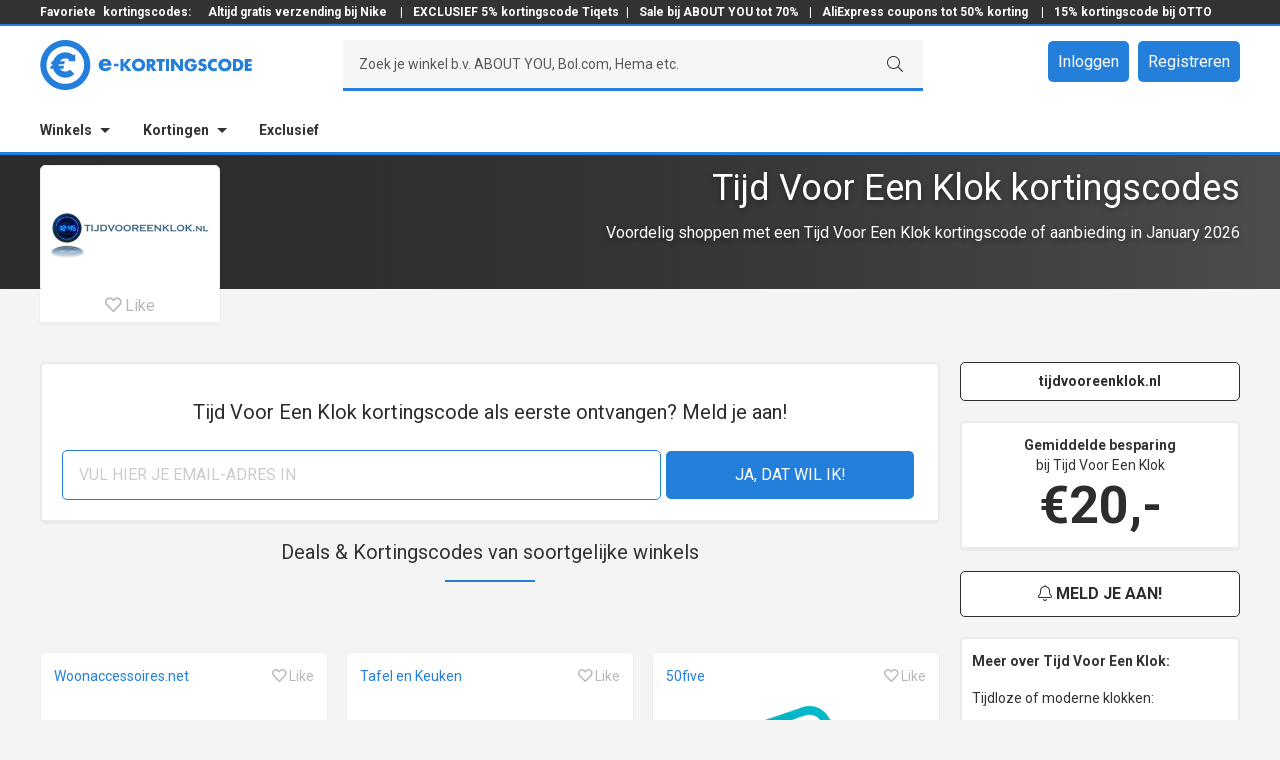

--- FILE ---
content_type: text/html; charset=UTF-8
request_url: https://www.e-kortingscode.nl/tijd-voor-een-klok/
body_size: 21172
content:
<!DOCTYPE html>
<html lang="nl" prefix="og: http://ogp.me/ns#">
<head >
<meta charset="UTF-8" />
<meta name="viewport" content="width=device-width, initial-scale=1.0, maximum-scale=1.0, user-scalable=no" /><title>15% korting • Tijd Voor Een Klok kortingscode in januari | e-Kortingscode.nl</title>
<meta name='robots' content='max-image-preview:large' />
<script>
  dataLayer = [];
</script>
<meta name="googlebot" content="noarchive" />
<meta name="google" content="notranslate" />
<meta name="msvalidate.01" content="6EADDAA2FBFB776AF0E8395AB53383CF" />
<meta name="format-detection" content="telephone=no" />
<script>(function(w,d,s,l,i){w[l]=w[l]||[];w[l].push({'gtm.start':
new Date().getTime(),event:'gtm.js'});var f=d.getElementsByTagName(s)[0],
j=d.createElement(s),dl=l!='dataLayer'?'&l='+l:'';j.async=true;j.src=
'https://www.googletagmanager.com/gtm.js?id='+i+dl;f.parentNode.insertBefore(j,f);
})(window,document,'script','dataLayer','GTM-PLRLMFG');</script>

<!-- This site is optimized with the Yoast SEO plugin v10.0 - https://yoast.com/wordpress/plugins/seo/ -->
<meta name="description" content="Vandaag: 15% korting in januari met onze Tijd Voor Een Klok kortingscode • Nu 22x deals beschikbaar op e-Kortingscode.nl!"/>
<link rel="canonical" href="https://www.e-kortingscode.nl/tijd-voor-een-klok/" />
<link rel="publisher" href="https://google.com/+E-kortingscodeNl" />
<meta property="og:locale" content="nl_NL" />
<meta property="og:type" content="object" />
<meta property="og:title" content="15% korting • Tijd Voor Een Klok kortingscode in januari | e-Kortingscode.nl" />
<meta property="og:description" content="Vandaag: 15% korting in januari met onze Tijd Voor Een Klok kortingscode • Nu 22x deals beschikbaar op e-Kortingscode.nl!" />
<meta property="og:url" content="https://www.e-kortingscode.nl/tijd-voor-een-klok/" />
<meta property="og:site_name" content="e-Kortingscode" />
<meta name="twitter:card" content="summary_large_image" />
<meta name="twitter:description" content="Vandaag: 15% korting in januari met onze Tijd Voor Een Klok kortingscode • Nu 22x deals beschikbaar op e-Kortingscode.nl!" />
<meta name="twitter:title" content="15% korting • Tijd Voor Een Klok kortingscode in januari | e-Kortingscode.nl" />
<meta name="twitter:site" content="@ekortingscode" />
<meta name="twitter:image" content="https://www.e-kortingscode.nl/wp-content/uploads/e-kortingscode-totaal.png" />
<script type='application/ld+json'>{"@context":"https://schema.org","@type":"Organization","url":"https://www.e-kortingscode.nl/","sameAs":["https://www.facebook.com/ekortingscode","https://www.linkedin.com/company/e-kortingscode-nl-kortingen-bij-al-jouw-webshops","http://google.com/+E-kortingscodeNl","https://twitter.com/ekortingscode"],"@id":"https://www.e-kortingscode.nl/#organization","name":"e-Kortingscode","logo":"https://www.e-kortingscode.nl/wp-content/uploads/logo-e-kortingscode-breed-slogan.png"}</script>
<!-- / Yoast SEO plugin. -->

<link rel='dns-prefetch' href='//cdn.jsdelivr.net' />
<link rel='dns-prefetch' href='//cdnjs.cloudflare.com' />
<link rel='dns-prefetch' href='//fonts.googleapis.com' />
<link rel='stylesheet' id='sivand-pro-css' href='https://www.e-kortingscode.nl/wp-content/themes/sivand-sass/style.css?ver=4.7.22' type='text/css' media='all' />
<link rel='stylesheet' id='wp-block-library-css' href='https://www.e-kortingscode.nl/wp-includes/css/dist/block-library/style.min.css?ver=6.1.1' type='text/css' media='all' />
<link rel='stylesheet' id='classic-theme-styles-css' href='https://www.e-kortingscode.nl/wp-includes/css/classic-themes.min.css?ver=1' type='text/css' media='all' />
<style id='global-styles-inline-css' type='text/css'>
body{--wp--preset--color--black: #000000;--wp--preset--color--cyan-bluish-gray: #abb8c3;--wp--preset--color--white: #ffffff;--wp--preset--color--pale-pink: #f78da7;--wp--preset--color--vivid-red: #cf2e2e;--wp--preset--color--luminous-vivid-orange: #ff6900;--wp--preset--color--luminous-vivid-amber: #fcb900;--wp--preset--color--light-green-cyan: #7bdcb5;--wp--preset--color--vivid-green-cyan: #00d084;--wp--preset--color--pale-cyan-blue: #8ed1fc;--wp--preset--color--vivid-cyan-blue: #0693e3;--wp--preset--color--vivid-purple: #9b51e0;--wp--preset--gradient--vivid-cyan-blue-to-vivid-purple: linear-gradient(135deg,rgba(6,147,227,1) 0%,rgb(155,81,224) 100%);--wp--preset--gradient--light-green-cyan-to-vivid-green-cyan: linear-gradient(135deg,rgb(122,220,180) 0%,rgb(0,208,130) 100%);--wp--preset--gradient--luminous-vivid-amber-to-luminous-vivid-orange: linear-gradient(135deg,rgba(252,185,0,1) 0%,rgba(255,105,0,1) 100%);--wp--preset--gradient--luminous-vivid-orange-to-vivid-red: linear-gradient(135deg,rgba(255,105,0,1) 0%,rgb(207,46,46) 100%);--wp--preset--gradient--very-light-gray-to-cyan-bluish-gray: linear-gradient(135deg,rgb(238,238,238) 0%,rgb(169,184,195) 100%);--wp--preset--gradient--cool-to-warm-spectrum: linear-gradient(135deg,rgb(74,234,220) 0%,rgb(151,120,209) 20%,rgb(207,42,186) 40%,rgb(238,44,130) 60%,rgb(251,105,98) 80%,rgb(254,248,76) 100%);--wp--preset--gradient--blush-light-purple: linear-gradient(135deg,rgb(255,206,236) 0%,rgb(152,150,240) 100%);--wp--preset--gradient--blush-bordeaux: linear-gradient(135deg,rgb(254,205,165) 0%,rgb(254,45,45) 50%,rgb(107,0,62) 100%);--wp--preset--gradient--luminous-dusk: linear-gradient(135deg,rgb(255,203,112) 0%,rgb(199,81,192) 50%,rgb(65,88,208) 100%);--wp--preset--gradient--pale-ocean: linear-gradient(135deg,rgb(255,245,203) 0%,rgb(182,227,212) 50%,rgb(51,167,181) 100%);--wp--preset--gradient--electric-grass: linear-gradient(135deg,rgb(202,248,128) 0%,rgb(113,206,126) 100%);--wp--preset--gradient--midnight: linear-gradient(135deg,rgb(2,3,129) 0%,rgb(40,116,252) 100%);--wp--preset--duotone--dark-grayscale: url('#wp-duotone-dark-grayscale');--wp--preset--duotone--grayscale: url('#wp-duotone-grayscale');--wp--preset--duotone--purple-yellow: url('#wp-duotone-purple-yellow');--wp--preset--duotone--blue-red: url('#wp-duotone-blue-red');--wp--preset--duotone--midnight: url('#wp-duotone-midnight');--wp--preset--duotone--magenta-yellow: url('#wp-duotone-magenta-yellow');--wp--preset--duotone--purple-green: url('#wp-duotone-purple-green');--wp--preset--duotone--blue-orange: url('#wp-duotone-blue-orange');--wp--preset--font-size--small: 13px;--wp--preset--font-size--medium: 20px;--wp--preset--font-size--large: 36px;--wp--preset--font-size--x-large: 42px;--wp--preset--spacing--20: 0.44rem;--wp--preset--spacing--30: 0.67rem;--wp--preset--spacing--40: 1rem;--wp--preset--spacing--50: 1.5rem;--wp--preset--spacing--60: 2.25rem;--wp--preset--spacing--70: 3.38rem;--wp--preset--spacing--80: 5.06rem;}:where(.is-layout-flex){gap: 0.5em;}body .is-layout-flow > .alignleft{float: left;margin-inline-start: 0;margin-inline-end: 2em;}body .is-layout-flow > .alignright{float: right;margin-inline-start: 2em;margin-inline-end: 0;}body .is-layout-flow > .aligncenter{margin-left: auto !important;margin-right: auto !important;}body .is-layout-constrained > .alignleft{float: left;margin-inline-start: 0;margin-inline-end: 2em;}body .is-layout-constrained > .alignright{float: right;margin-inline-start: 2em;margin-inline-end: 0;}body .is-layout-constrained > .aligncenter{margin-left: auto !important;margin-right: auto !important;}body .is-layout-constrained > :where(:not(.alignleft):not(.alignright):not(.alignfull)){max-width: var(--wp--style--global--content-size);margin-left: auto !important;margin-right: auto !important;}body .is-layout-constrained > .alignwide{max-width: var(--wp--style--global--wide-size);}body .is-layout-flex{display: flex;}body .is-layout-flex{flex-wrap: wrap;align-items: center;}body .is-layout-flex > *{margin: 0;}:where(.wp-block-columns.is-layout-flex){gap: 2em;}.has-black-color{color: var(--wp--preset--color--black) !important;}.has-cyan-bluish-gray-color{color: var(--wp--preset--color--cyan-bluish-gray) !important;}.has-white-color{color: var(--wp--preset--color--white) !important;}.has-pale-pink-color{color: var(--wp--preset--color--pale-pink) !important;}.has-vivid-red-color{color: var(--wp--preset--color--vivid-red) !important;}.has-luminous-vivid-orange-color{color: var(--wp--preset--color--luminous-vivid-orange) !important;}.has-luminous-vivid-amber-color{color: var(--wp--preset--color--luminous-vivid-amber) !important;}.has-light-green-cyan-color{color: var(--wp--preset--color--light-green-cyan) !important;}.has-vivid-green-cyan-color{color: var(--wp--preset--color--vivid-green-cyan) !important;}.has-pale-cyan-blue-color{color: var(--wp--preset--color--pale-cyan-blue) !important;}.has-vivid-cyan-blue-color{color: var(--wp--preset--color--vivid-cyan-blue) !important;}.has-vivid-purple-color{color: var(--wp--preset--color--vivid-purple) !important;}.has-black-background-color{background-color: var(--wp--preset--color--black) !important;}.has-cyan-bluish-gray-background-color{background-color: var(--wp--preset--color--cyan-bluish-gray) !important;}.has-white-background-color{background-color: var(--wp--preset--color--white) !important;}.has-pale-pink-background-color{background-color: var(--wp--preset--color--pale-pink) !important;}.has-vivid-red-background-color{background-color: var(--wp--preset--color--vivid-red) !important;}.has-luminous-vivid-orange-background-color{background-color: var(--wp--preset--color--luminous-vivid-orange) !important;}.has-luminous-vivid-amber-background-color{background-color: var(--wp--preset--color--luminous-vivid-amber) !important;}.has-light-green-cyan-background-color{background-color: var(--wp--preset--color--light-green-cyan) !important;}.has-vivid-green-cyan-background-color{background-color: var(--wp--preset--color--vivid-green-cyan) !important;}.has-pale-cyan-blue-background-color{background-color: var(--wp--preset--color--pale-cyan-blue) !important;}.has-vivid-cyan-blue-background-color{background-color: var(--wp--preset--color--vivid-cyan-blue) !important;}.has-vivid-purple-background-color{background-color: var(--wp--preset--color--vivid-purple) !important;}.has-black-border-color{border-color: var(--wp--preset--color--black) !important;}.has-cyan-bluish-gray-border-color{border-color: var(--wp--preset--color--cyan-bluish-gray) !important;}.has-white-border-color{border-color: var(--wp--preset--color--white) !important;}.has-pale-pink-border-color{border-color: var(--wp--preset--color--pale-pink) !important;}.has-vivid-red-border-color{border-color: var(--wp--preset--color--vivid-red) !important;}.has-luminous-vivid-orange-border-color{border-color: var(--wp--preset--color--luminous-vivid-orange) !important;}.has-luminous-vivid-amber-border-color{border-color: var(--wp--preset--color--luminous-vivid-amber) !important;}.has-light-green-cyan-border-color{border-color: var(--wp--preset--color--light-green-cyan) !important;}.has-vivid-green-cyan-border-color{border-color: var(--wp--preset--color--vivid-green-cyan) !important;}.has-pale-cyan-blue-border-color{border-color: var(--wp--preset--color--pale-cyan-blue) !important;}.has-vivid-cyan-blue-border-color{border-color: var(--wp--preset--color--vivid-cyan-blue) !important;}.has-vivid-purple-border-color{border-color: var(--wp--preset--color--vivid-purple) !important;}.has-vivid-cyan-blue-to-vivid-purple-gradient-background{background: var(--wp--preset--gradient--vivid-cyan-blue-to-vivid-purple) !important;}.has-light-green-cyan-to-vivid-green-cyan-gradient-background{background: var(--wp--preset--gradient--light-green-cyan-to-vivid-green-cyan) !important;}.has-luminous-vivid-amber-to-luminous-vivid-orange-gradient-background{background: var(--wp--preset--gradient--luminous-vivid-amber-to-luminous-vivid-orange) !important;}.has-luminous-vivid-orange-to-vivid-red-gradient-background{background: var(--wp--preset--gradient--luminous-vivid-orange-to-vivid-red) !important;}.has-very-light-gray-to-cyan-bluish-gray-gradient-background{background: var(--wp--preset--gradient--very-light-gray-to-cyan-bluish-gray) !important;}.has-cool-to-warm-spectrum-gradient-background{background: var(--wp--preset--gradient--cool-to-warm-spectrum) !important;}.has-blush-light-purple-gradient-background{background: var(--wp--preset--gradient--blush-light-purple) !important;}.has-blush-bordeaux-gradient-background{background: var(--wp--preset--gradient--blush-bordeaux) !important;}.has-luminous-dusk-gradient-background{background: var(--wp--preset--gradient--luminous-dusk) !important;}.has-pale-ocean-gradient-background{background: var(--wp--preset--gradient--pale-ocean) !important;}.has-electric-grass-gradient-background{background: var(--wp--preset--gradient--electric-grass) !important;}.has-midnight-gradient-background{background: var(--wp--preset--gradient--midnight) !important;}.has-small-font-size{font-size: var(--wp--preset--font-size--small) !important;}.has-medium-font-size{font-size: var(--wp--preset--font-size--medium) !important;}.has-large-font-size{font-size: var(--wp--preset--font-size--large) !important;}.has-x-large-font-size{font-size: var(--wp--preset--font-size--x-large) !important;}
.wp-block-navigation a:where(:not(.wp-element-button)){color: inherit;}
:where(.wp-block-columns.is-layout-flex){gap: 2em;}
.wp-block-pullquote{font-size: 1.5em;line-height: 1.6;}
</style>
<link rel='stylesheet' id='wp-rest-filter-css' href='https://www.e-kortingscode.nl/wp-content/plugins/wp-rest-filter/public/css/wp-rest-filter-public.css?ver=1.4.3' type='text/css' media='all' />
<link rel='stylesheet' id='google-fonts-css' href='//fonts.googleapis.com/css?family=Montserrat%3A400%2C700%7CNeuton%3A400%2C300%2C700%7CInconsolata%3A400%2C700%7CRoboto+Slab%3A400%2C300%2C700%7CLato%3A400%2C300%2C700%7CRoboto%3A300%2C400%2C700&#038;ver=4.7.22' type='text/css' media='all' />
<link rel='stylesheet' id='fancy-css-css' href='https://www.e-kortingscode.nl/wp-content/themes/sivand-sass/lib/fancybox3/jquery.fancybox.min.css?ver=3.0.0' type='text/css' media='all' />
<link rel='stylesheet' id='custom-login-css-css' href='https://www.e-kortingscode.nl/wp-content/themes/sivand-sass/lib/css/custom_login.css?ver=4.7.22' type='text/css' media='all' />
<link rel='stylesheet' id='styles_v2-css' href='https://www.e-kortingscode.nl/wp-content/themes/sivand-sass/V2/css/styles_v2.css?ver=4.7.22' type='text/css' media='all' />
<link rel='stylesheet' id='wppb_stylesheet-css' href='https://www.e-kortingscode.nl/wp-content/plugins/profile-builder-pro/assets/css/style-front-end.css?ver=9.6.3' type='text/css' media='all' />
<script type='text/javascript' src='https://www.e-kortingscode.nl/wp-includes/js/jquery/jquery.min.js?ver=3.6.1' id='jquery-core-js'></script>
<script type='text/javascript' src='https://www.e-kortingscode.nl/wp-includes/js/jquery/jquery-migrate.min.js?ver=3.3.2' id='jquery-migrate-js'></script>
<script type='text/javascript' src='https://www.e-kortingscode.nl/wp-content/plugins/wp-rest-filter/public/js/wp-rest-filter-public.js?ver=1.4.3' id='wp-rest-filter-js'></script>
<!--[if lt IE 9]>
<script type='text/javascript' src='https://www.e-kortingscode.nl/wp-content/themes/genesis/lib/js/html5shiv.min.js?ver=3.7.3' id='html5shiv-js'></script>
<![endif]-->
<script type='text/javascript' src='https://www.e-kortingscode.nl/wp-content/themes/sivand-sass/lib/js/custom_login.js?ver=4.7.22' id='custom-login-js-js'></script>
<script type='text/javascript' src='https://www.e-kortingscode.nl/wp-content/themes/sivand-sass/lib/js/jquery.easy-autocomplete.js?ver=6.1.1' id='easy-auto-complete-js'></script>
<link rel="https://api.w.org/" href="https://www.e-kortingscode.nl/wp-json/" /><link rel="alternate" type="application/json" href="https://www.e-kortingscode.nl/wp-json/wp/v2/categories/3090" /><link rel="pingback" href="https://www.e-kortingscode.nl/xmlrpc.php" />
<script type="text/javascript">var ajaxurl = 'https://www.e-kortingscode.nl/wp-admin/admin-ajax.php';</script><link rel="stylesheet" href="https://pro.fontawesome.com/releases/v5.7.1/css/light.css" integrity="sha384-puvvQVSC+mXL7INuI0i5Q7QkwwIyYIBJ7caGHiUXD7FndtoyNd78NxgvuBJAYI2m" crossorigin="anonymous">
<link rel="stylesheet" href="https://pro.fontawesome.com/releases/v5.7.1/css/fontawesome.css" integrity="sha384-iD1qS/uJjE9q9kecNUe9R4FRvcinAvTcPClTz7NI8RI5gUsJ+eaeJeblG1Ex0ieh" crossorigin="anonymous">
	<style>
	article.ekc-deal  {
		border-left: 8px solid #237FD9!important;
	}
	article .btn-text {
		background: #237FD9!important;
	}	
	article .left-top {
		color: #2D2D2D!important;
	}
	article .left-bottom {
		color: #2D2D2D!important;
	}
	article .ekc-korting-button .code {
		border-top: 1px dashed #237FD9!important;
    	border-right: 1px dashed #237FD9!important;
    	border-bottom: 1px dashed #237FD9!important;
	}
	article .ekc-korting-button .code:before {
		background: #237FD9!important;
	}

	article .deal a {
		display: block;
	}

	article .deal a:focus {
		outline: 0;
	}

	.winkel .mail-btn-sb,
	.winkel .checker .fa,
	.winkel .footer-bar {
		background: #2D2D2D;
	}
	header input[type="submit"] {
		border-bottom: 3px solid #237FD9!important;
	}
	.winkel .storeheader,
	.winkel .storeheader .image  {
		/* background: #2D2D2D; */
		background: linear-gradient(to right, #2D2D2D, rgba(45,45,45, 0.6));
	}
	.winkel .ekc-code-h-icon:before {
		background: none;
	}
	.winkel .ekc-code-h-icon .top,
	.winkel .ekc-code-h:not(.old) .ekc-code-h-icon .bottom,
	.winkel .ekc-code-h-body .fa,
	.winkel .sidebar-right .fa,
	.winkel .usp .fa,
	.winkel .geldig .fa,
	.winkel .no-post-container h2,
	.winkel .open .btn-top,
	.winkel .store-container .amount,
	.winkel .nieuwsbericht .fa,
	.sidebarbutton {
		color: #2D2D2D !important;
	}
	.winkel .mail-btn-sb,
	.winkel .site-footer,
	.sidebarbutton {
		border-color: #2D2D2D;
	}
	.winkel .ekc-code-h:not(.old) {
		border-left: 8px solid #2D2D2D;
	}
	.winkel .ekc-coupon-top,
	.winkel .ekc-coupon-bottom {
		border-left: 8px solid #2D2D2D;
	}
	.winkel .ekc-coupon-top .cleft .top,
	.winkel .ekc-coupon-top .cleft .bottom {
		color: #2D2D2D;
		text-transform: uppercase;
	}
	</style>

		<style>
	.winkel .header-middle .member-buttons a,
	.winkel .ekc-code-h:not(.old) .button,
	.winkel .open .btn-bottom,
	.winkel .popup-mail .button,
	.winkel .news-container .button,
	.winkel .no-post-container .button,
	.winkel .ekcbutton-1 .ebtn,
	.winkel .ekcbutton-2 .ebtn,
	.winkel .ekcbutton-3 .abtn,
	.ekcbutton-1 .ebtn:before, .ekcbutton-2 .ebtn:before,
	.icon-btn,
	.winkel .show-comments.disqus-btn {
		background: #237FD9;
	}
	.winkel .header-middle .member-buttons a:hover,
	.winkel .header-middle .member-buttons a:focus,
	.winkel .popup-mail .button:hover,
	.winkel .news-container .button:hover,
	.winkel .popup-mail .button:hover,
	.winkel .news-container .button:focus,
	.winkel .ekcbutton-1 .ebtn:hover,
	.winkel .ekcbutton-2 .ebtn:hover,
	.winkel .ekcbutton-3 .abtn:hover,
	.winkel .ekcbutton-1 .ebtn:focus,
	.winkel .ekcbutton-2 .ebtn:focus,
	.winkel .ekcbutton-3 .abtn:focus,
	.ekcbutton-1 .ebtn:hover:before, .ekcbutton-2 .ebtn:hover:before,
	.button.sidebarbutton:hover  {
		background: #333 !important;
	}
	.block-1 .ekcbutton-3 a:hover  {
		border: 1px solid #333 !important;
	}
	.block-1 .ekcbutton-3 .abtn {
		border: 1px solid #237FD9 !important;
	}
	.winkel .header-bottom,
	.winkel .header-middle,
	.winkel header .search-container,
	.winkel .ask,
	.winkel .ekc-entry-header:after,
	.winkel input,
	.winkel .btn-bottom,
	.winkel .open .btn-bottom,
	.winkel .open .btn-top,
	.winkel .popup-reveal,
	.ekcbutton-1 .code, .ekcbutton-2 .code,
	.codewoord {
		border-color: #237FD9;
	}
	.winkel a,
	.winkel .icon.icon-hart.true,
	.winkel .favorite:hover .icon.icon-hart,
	.winkel .ekc-code-h .button .fa,
	.winkel .popup-reveal,
	.winkel .popup-reveal .fa,
	.winkel .social-list li .fa,
	.winkel .block-1-text-link .color {
		color: #237FD9	}
	.winkel .ekc-code-h .button {
		text-shadow: none;
	}
	.winkel .btn-bottom .btn.schaar .fa {
		color: #fff;
	}
	.ekcbutton-1 .ebtn:hover:before, .ekcbutton-2 .ebtn:hover:before, .ekcbutton-1 .ebtn:focus:before, .ekcbutton-2 .ebtn:focus:before {
	  background: #333333;
	}

	button:hover, input:hover[type="button"], input:hover[type="reset"], input:hover[type="submit"], .button:hover, button:focus, input:focus[type="button"], input:focus[type="reset"], input:focus[type="submit"], .button:focus {
		background: #333333;
	}
	</style>
	<style>
	.winkel .homepage-2-6 {
    background: none;
	}
	.popcatgrid-block a:hover {
		background: rgba(35,127,217, 0.8);
	}
	.winkel .header-top a,
	.winkel .footer-widgets-1 a {
		color: #fff;
	}

	.sidebar-right {
		width: 280px !important;
	}
	.content {
		width: 900px !important;
	}

	.cleft {
		width: 157px !important;
		float: left;
		margin-right: 15px;
	}

	.cmiddle {
		width: 443px !important;
		float: left;
		margin-right: 10px;
	}

	.cright {
		width: 235px !important;
		float: left;
	}

	.bleft {
		width: 307px !important;
		float: left;
		margin-right: 15px;
	}

	.bmiddle {
		width: 293px !important;
		float: left;
		margin-right: 10px;
	}

	.bright {
		width: 235px !important;
		float: right;
	}

	article.ekc-deal.ooo {
		display: none;
	}

@media only screen and (max-width: 1200px) {

	.sidebar-right {
		width: 220px !important;
	}
	.content {
		width: 720px !important;
	}

	.cmiddle {
		width: 263px !important;
		float: left;
		margin-right: 10px;
	}

	.bleft {
		width: 230px !important;
		float: left;
		margin-right: 15px;
	}

	article .dleft {
		width: 230px !important;
		float: left;
		margin-right: 15px;
	}

	.bmiddle {
		width: 190px !important;
		float: left;
		margin-right: 10px;
	}

	article .ekc-korting-left {
    	width: 18%;
    	text-align: center;
    	text-transform: uppercase;
    	padding: .25em;
    	position: relative;
    	border-right: 1px solid #eaeaea;
	}
	article .ekc-korting-middle {
	    vertical-align: top;
	    width: 41%;
	    padding: 5px 25px;
	}
	article .ekc-korting-right {
	    width: 39%;
	}
}

@media only screen and (max-width: 992px) {

.sidebar-right {
	display: none;
	visibility: hidden
}
.content {
	width: 100% !important;
}

.cmiddle {
	width: 65.99999% !important;
	float: left;

}

.cright {
	width: 31.99997% !important;
	float: left;
}

.bleft {
	width: 31.99997% !important;
	float: left;
	margin-right: 2.00004%;
}

.bmiddle {
	width: 31.99997% !important;
	float: left;
	margin-right: 2.00004%;
}

.bright {
	width: 31.99997% !important;
	margin-right: 0;
}

}

@media only screen and (max-width: 800px) {

.cmiddle {
	width: 100% !important;
	float: left;
}
.cright {
	width: 100% !important;
	float: left;
}
.bleft,
.bmiddle,
article .dright,
.bright {
	width: 100% !important;
	margin-right: 0;
}

article .ekc-korting-details {
	line-height: 1.5;
}

article .ekc-korting-left {
	display: none !important;
}

article .ekc-korting-right {
	width: 100% !important;
}

article .ekc-korting-middle {
	width: 100% !important;
}

article .ekc-korting-button {
	width: 100% !important;
	padding: 5px 25px;
	margin: 0 !important;
}

article .ekc-korting-button .code {
	margin-right: 25px !important;
}

article.ekc-deal.deal-coupon .btn-text,
article.ekc-deal.deal-code .btn-text {
	padding-left: 40px;
}

article .btn-text {
  max-width: calc(100% - 40px) !important;
}

	</style>
	<link rel="icon" href="https://www.e-kortingscode.nl/wp-content/uploads/cropped-favicon-32x32.png" sizes="32x32" />
<link rel="icon" href="https://www.e-kortingscode.nl/wp-content/uploads/cropped-favicon-192x192.png" sizes="192x192" />
<link rel="apple-touch-icon" href="https://www.e-kortingscode.nl/wp-content/uploads/cropped-favicon-180x180.png" />
<meta name="msapplication-TileImage" content="https://www.e-kortingscode.nl/wp-content/uploads/cropped-favicon-270x270.png" />
</head>
<body class="archive category category-tijd-voor-een-klok category-3090 header-image header-full-width full-width-content winkel" itemscope itemtype="https://schema.org/WebPage"><noscript><iframe src="https://www.googletagmanager.com/ns.html?id=GTM-PLRLMFG"
height="0" width="0" style="display:none;visibility:hidden"></iframe></noscript>
<div class="site-container">
<header class="main-header">
    <div class="header-top">
        <div class="header-top"><div class="wrap"><div class="div-text"><section id="custom_html-4" class="widget_text widget widget_custom_html"><div class="widget_text widget-wrap"><div class="textwidget custom-html-widget">Favoriete<a href="/">kortingscodes:</a><a href="https://www.e-kortingscode.nl/nike-store/">  Altijd gratis verzending bij Nike </a> | <a href="https://www.e-kortingscode.nl/tiqets/">EXCLUSIEF 5% kortingscode Tiqets</a>| <a href="https://www.e-kortingscode.nl/about-you/">Sale bij ABOUT YOU tot 70%</a> | <a href="https://www.e-kortingscode.nl/aliexpress/">AliExpress coupons tot 50% korting</a>  | <a href="https://www.e-kortingscode.nl/otto/">15% kortingscode bij OTTO</a> </div></div></section>
</div></div></div>    </div>
    <div class="header-middle">
        <div class="wrap">
            <div class="title-area">
                                <a href="/" class="logo">
                <svg version="1.1" xmlns="http://www.w3.org/2000/svg" xmlns:xlink="http://www.w3.org/1999/xlink" x="0" y="0" width="212" height="50" viewBox="0, 0, 212, 50">
                <g id="Layer_1">
                    <path d="M67.666,23.318 C67.462,22.21 66.446,21.488 65.341,21.488 C64.145,21.488 63.151,22.12 62.901,23.318 z M71.482,25.688 L62.832,25.688 C62.832,27.36 63.712,28.264 65.407,28.264 C66.287,28.264 66.919,27.971 67.372,27.201 L71.322,27.201 C71.007,28.561 70.194,29.551 69.132,30.208 C68.069,30.863 66.762,31.18 65.429,31.18 C61.589,31.18 58.719,29.012 58.719,25.016 C58.719,21.154 61.362,18.829 65.132,18.829 C69.154,18.829 71.479,21.309 71.479,25.263 z M78.612,26.193 L74.064,26.193 L74.064,23.808 L78.612,23.808 z M87.392,19.006 L91.252,19.006 L86.484,24.681 L91.682,30.996 L87.644,30.996 L83.622,25.796 L83.592,25.796 L83.592,30.996 L80.474,30.996 L80.474,19.006 L83.591,19.006 L83.591,23.951 L83.624,23.951 z M95.172,24.794 C95.172,26.86 96.698,28.369 98.558,28.369 C100.421,28.369 101.946,26.859 101.946,24.792 C101.946,23.138 100.421,21.629 98.558,21.629 C96.698,21.629 95.171,23.139 95.171,24.793 M105.191,24.777 C105.191,28.655 102.408,31.389 98.561,31.389 C94.713,31.389 91.931,28.655 91.931,24.777 C91.931,21.152 95.111,18.607 98.561,18.607 C102.011,18.607 105.191,21.152 105.191,24.777 M109.761,24.379 L110.063,24.379 C111.081,24.379 112.226,24.189 112.226,22.884 C112.226,21.582 111.081,21.39 110.064,21.39 L109.762,21.39 z M116.613,30.992 L112.735,30.992 L109.795,26.382 L109.761,26.382 L109.761,30.992 L106.646,30.992 L106.646,19.007 L111.304,19.007 C113.674,19.007 115.47,20.137 115.47,22.695 C115.47,24.35 114.546,25.78 112.846,26.082 z M122.231,30.992 L119.116,30.992 L119.116,21.642 L116.541,21.642 L116.541,19.005 L124.807,19.005 L124.807,21.643 L122.232,21.643 z M129.056,30.992 L125.939,30.992 L125.939,19.007 L129.056,19.007 z M131.094,19.005 L134.211,19.005 L139.918,26.335 L139.951,26.335 L139.951,19.005 L143.066,19.005 L143.066,30.993 L139.95,30.993 L134.24,23.648 L134.207,23.648 L134.207,30.99 L131.091,30.99 z M157.064,24.299 C157.034,26.049 156.906,27.543 155.84,29.037 C154.664,30.674 152.9,31.39 150.895,31.39 C147.127,31.39 144.505,28.83 144.505,25.065 C144.505,21.171 147.145,18.611 151.007,18.611 C153.47,18.611 155.379,19.725 156.412,21.967 L153.452,23.207 C153.024,22.063 152.118,21.301 150.862,21.301 C148.812,21.301 147.745,23.255 147.745,25.084 C147.745,26.944 148.858,28.834 150.908,28.834 C152.26,28.834 153.295,28.136 153.42,26.752 L150.878,26.752 L150.878,24.3 z M165.086,22.089 C164.513,21.614 163.782,21.295 163.018,21.295 C162.446,21.295 161.683,21.629 161.683,22.295 C161.683,22.995 162.525,23.267 163.065,23.442 L163.861,23.679 C165.531,24.173 166.819,25.017 166.819,26.954 C166.819,28.147 166.531,29.372 165.579,30.182 C164.641,30.977 163.385,31.31 162.179,31.31 C160.666,31.31 159.189,30.8 157.964,29.945 L159.302,27.432 C160.082,28.117 161.002,28.672 162.068,28.672 C162.798,28.672 163.578,28.307 163.578,27.465 C163.578,26.592 162.353,26.29 161.688,26.1 C159.731,25.542 158.443,25.033 158.443,22.712 C158.443,20.282 160.178,18.692 162.578,18.692 C163.788,18.692 165.265,19.072 166.33,19.678 z M176.871,23.029 C176.236,22.169 175.201,21.709 174.137,21.709 C172.23,21.709 170.941,23.169 170.941,25.029 C170.941,26.923 172.246,28.289 174.186,28.289 C175.203,28.289 176.221,27.797 176.873,27.019 L176.873,30.755 C175.839,31.072 175.091,31.31 174.123,31.31 C172.453,31.31 170.863,30.675 169.623,29.547 C168.303,28.355 167.697,26.797 167.697,25.017 C167.697,23.379 168.319,21.804 169.462,20.629 C170.64,19.419 172.342,18.689 174.025,18.689 C175.027,18.689 175.95,18.913 176.871,19.293 z M181.441,24.793 C181.441,26.859 182.965,28.368 184.827,28.368 C186.687,28.368 188.215,26.858 188.215,24.791 C188.215,23.137 186.688,21.628 184.828,21.628 C182.966,21.628 181.441,23.138 181.441,24.792 M191.457,24.776 C191.457,28.654 188.677,31.388 184.827,31.388 C180.977,31.388 178.197,28.654 178.197,24.776 C178.197,21.151 181.377,18.606 184.827,18.606 C188.277,18.606 191.454,21.151 191.454,24.776 M196.027,28.353 L196.727,28.353 C198.587,28.353 200.177,27.336 200.177,24.998 C200.177,22.852 198.761,21.643 196.757,21.643 L196.027,21.643 z M192.911,19.003 L197.331,19.003 C200.668,19.003 203.418,21.628 203.418,24.998 C203.418,28.368 200.653,30.992 197.331,30.992 L192.911,30.992 z M207.991,21.643 L207.991,23.647 L211.501,23.647 L211.501,26.282 L207.991,26.282 L207.991,28.35 L211.693,28.35 L211.693,30.987 L204.873,30.987 L204.873,19.005 L211.693,19.005 L211.693,21.645 z M27.876,31.07 C27.066,31.414 26.2,31.588 25.312,31.588 C24.42,31.588 23.558,31.413 22.75,31.071 C21.963,30.741 21.26,30.266 20.654,29.661 C20.386,29.391 20.146,29.101 19.929,28.798 L23.445,28.798 L23.985,25.728 L18.761,25.728 C18.736,25.49 18.721,25.246 18.721,25.002 C18.721,24.759 18.736,24.516 18.761,24.278 L24.221,24.278 L24.761,21.208 L19.925,21.208 C20.142,20.902 20.382,20.613 20.652,20.344 C21.256,19.74 21.962,19.264 22.746,18.934 C23.556,18.59 24.419,18.417 25.309,18.417 C26.201,18.417 27.065,18.592 27.872,18.933 C28.417,19.163 28.922,19.463 29.382,19.827 L28.036,21.173 L35.14,21.173 L35.14,14.068 L33.745,15.466 C32.71,14.549 31.545,13.813 30.27,13.274 C28.697,12.611 27.03,12.274 25.312,12.274 C23.596,12.274 21.927,12.614 20.357,13.274 C18.839,13.918 17.479,14.834 16.311,16.001 C15.141,17.171 14.225,18.533 13.585,20.051 C13.423,20.431 13.283,20.816 13.16,21.209 L11.587,21.209 L11.049,24.279 L12.602,24.279 C12.589,24.521 12.582,24.761 12.582,25.005 C12.582,25.25 12.588,25.49 12.602,25.731 L10.812,25.731 L10.272,28.801 L13.158,28.801 C13.28,29.194 13.42,29.581 13.582,29.961 C14.225,31.479 15.142,32.841 16.307,34.009 C17.477,35.175 18.839,36.092 20.354,36.734 C21.926,37.398 23.591,37.734 25.309,37.734 C27.029,37.734 28.697,37.398 30.267,36.734 C31.785,36.091 33.145,35.174 34.312,34.008 L29.97,29.66 C29.365,30.265 28.66,30.74 27.877,31.07" fill="#237FD9"/>
                    <path d="M25.31,0 C21.94,0 18.666,0.663 15.576,1.97 C12.596,3.23 9.926,5.03 7.633,7.323 C5.34,9.615 3.54,12.285 2.28,15.265 C0.975,18.353 0.31,21.63 0.31,25 C0.31,28.37 0.973,31.644 2.28,34.734 C3.54,37.714 5.34,40.384 7.633,42.676 C9.926,44.97 12.596,46.771 15.576,48.03 C18.666,49.337 21.94,50 25.31,50 C28.68,50 31.954,49.337 35.046,48.03 C38.024,46.77 40.696,44.97 42.986,42.676 C45.281,40.386 47.082,37.714 48.342,34.736 C49.648,31.644 50.312,28.371 50.312,25 C50.312,21.63 49.648,18.354 48.342,15.265 C47.082,12.285 45.278,9.615 42.987,7.323 C40.697,5.03 38.024,3.23 35.047,1.97 C31.954,0.663 28.68,0 25.31,0 M25.31,6.143 C27.853,6.143 30.323,6.643 32.652,7.628 C34.899,8.578 36.914,9.936 38.646,11.665 C40.374,13.395 41.733,15.411 42.683,17.657 C43.668,19.987 44.168,22.457 44.168,25 C44.168,27.544 43.668,30.013 42.683,32.34 C41.733,34.588 40.373,36.604 38.646,38.334 C36.914,40.064 34.899,41.421 32.652,42.371 C30.324,43.361 27.852,43.858 25.312,43.858 C22.768,43.858 20.298,43.358 17.969,42.375 C15.719,41.425 13.705,40.065 11.975,38.337 C10.245,36.607 8.887,34.59 7.937,32.343 C6.953,30.014 6.45,27.545 6.45,25 C6.45,22.456 6.952,19.987 7.937,17.657 C8.887,15.411 10.244,13.395 11.974,11.667 C13.704,9.937 15.719,8.579 17.966,7.629 C20.293,6.639 22.766,6.139 25.306,6.139" fill="#237FD9" />
                </g>
                </svg>
                </a>
            </div>
            <div class="search-container">
            <form class="search-form" itemprop="potentialAction" itemscope itemtype="https://schema.org/SearchAction" method="get" action="https://www.e-kortingscode.nl/" role="search"><meta itemprop="target" content="https://www.e-kortingscode.nl/?s={s}"/><input itemprop="query-input" type="search" name="s" placeholder="Zoek je winkel b.v. ABOUT YOU, Bol.com, Hema etc." /><input type="submit" class="fal fa-input" value="&#xf002;"  /></form>            </div>
            <div class="member-buttons">
                                <div class="member-button-inloggen">
                    <span class="member-button-helper">
                        <a href="/inloggen/">Inloggen</a>
                    </span>
                </div>
                <div class="member-button-aanmelden">
                    <span class="member-button-helper">
                        <a href="/inloggen/#registreren">Registreren</a>
                    </span>
                </div>
                            </div>
        </div>
    </div>
    <div class="header-bottom">
            <div class="search-container-mobile mobile-hide">
                <div class="search-input" style="">
                   <form class="search-form" itemprop="potentialAction" itemscope itemtype="https://schema.org/SearchAction" method="get" action="https://www.e-kortingscode.nl/" role="search"><meta itemprop="target" content="https://www.e-kortingscode.nl/?s={s}"/><input itemprop="query-input" type="search" name="s" placeholder="Zoek je winkel b.v. ABOUT YOU, Bol.com, Hema etc." /><input type="submit" class="fal fa-input" value="&#xf002;"  /></form>                </div>
            </div>
    <nav class="nav-primary"><div class="wrap"><ul id="menu-primary-navigation-menu" class="menu genesis-nav-menu menu-secondary"><li id="menu-item-176120" class="megamenu menu-item menu-item-type-custom menu-item-object-custom menu-item-has-children menu-item-176120"><a itemprop="url">Winkels</a>
<ul class="sub-menu">
	<li id="menu-item-176009" class="mobilehide menu-item menu-item-type-taxonomy menu-item-object-category menu-item-176009"><a href="https://www.e-kortingscode.nl/aliexpress/" itemprop="url">AliExpress</a></li>
	<li id="menu-item-176001" class="menu-item menu-item-type-taxonomy menu-item-object-category menu-item-176001"><a href="https://www.e-kortingscode.nl/ah-albert-heijn/" itemprop="url">Albert Heijn</a></li>
	<li id="menu-item-176011" class="menu-item menu-item-type-taxonomy menu-item-object-category menu-item-176011"><a href="https://www.e-kortingscode.nl/bol-com/" itemprop="url">bol.com</a></li>
	<li id="menu-item-175999" class="menu-item menu-item-type-taxonomy menu-item-object-category menu-item-175999"><a href="https://www.e-kortingscode.nl/greetz/" itemprop="url">Greetz</a></li>
	<li id="menu-item-175998" class="menu-item menu-item-type-taxonomy menu-item-object-category menu-item-175998"><a href="https://www.e-kortingscode.nl/hema/" itemprop="url">HEMA</a></li>
	<li id="menu-item-176373" class="mobilehide menu-item menu-item-type-taxonomy menu-item-object-category menu-item-176373"><a href="https://www.e-kortingscode.nl/jumbo-com/" itemprop="url">Jumbo</a></li>
	<li id="menu-item-176020" class="menu-item menu-item-type-taxonomy menu-item-object-category menu-item-176020"><a href="https://www.e-kortingscode.nl/otto/" itemprop="url">OTTO</a></li>
	<li id="menu-item-176026" class="mobilehide menu-item menu-item-type-taxonomy menu-item-object-category menu-item-176026"><a href="https://www.e-kortingscode.nl/woonexpress/" itemprop="url">Woonexpress</a></li>
	<li id="menu-item-176003" class="menu-item menu-item-type-taxonomy menu-item-object-category menu-item-176003"><a href="https://www.e-kortingscode.nl/about-you/" itemprop="url">ABOUT YOU</a></li>
	<li id="menu-item-176010" class="menu-item menu-item-type-taxonomy menu-item-object-category menu-item-176010"><a href="https://www.e-kortingscode.nl/asics/" itemprop="url">ASICS</a></li>
	<li id="menu-item-176274" class="menu-item menu-item-type-taxonomy menu-item-object-category menu-item-176274"><a href="https://www.e-kortingscode.nl/balr/" itemprop="url">BALR.</a></li>
	<li id="menu-item-176012" class="menu-item menu-item-type-taxonomy menu-item-object-category menu-item-176012"><a href="https://www.e-kortingscode.nl/bonprix/" itemprop="url">Bonprix</a></li>
	<li id="menu-item-176024" class="mobilehide menu-item menu-item-type-taxonomy menu-item-object-category menu-item-176024"><a href="https://www.e-kortingscode.nl/happy-socks/" itemprop="url">Happy Socks</a></li>
	<li id="menu-item-176005" class="mobilehide menu-item menu-item-type-taxonomy menu-item-object-category menu-item-176005"><a href="https://www.e-kortingscode.nl/hunkemoller/" itemprop="url">Hunkemöller</a></li>
	<li id="menu-item-176018" class="mobilehide menu-item menu-item-type-taxonomy menu-item-object-category menu-item-176018"><a href="https://www.e-kortingscode.nl/jd-sports/" itemprop="url">JD Sports</a></li>
	<li id="menu-item-176021" class="mobilehide menu-item menu-item-type-taxonomy menu-item-object-category menu-item-176021"><a href="https://www.e-kortingscode.nl/nike-store/" itemprop="url">Nike Store</a></li>
	<li id="menu-item-176272" class="menu-item menu-item-type-taxonomy menu-item-object-category menu-item-176272"><a href="https://www.e-kortingscode.nl/sapph/" itemprop="url">Sapph</a></li>
	<li id="menu-item-176022" class="mobilehide menu-item menu-item-type-taxonomy menu-item-object-category menu-item-176022"><a href="https://www.e-kortingscode.nl/sarenza/" itemprop="url">Sarenza</a></li>
	<li id="menu-item-176028" class="mobilehide menu-item menu-item-type-taxonomy menu-item-object-category menu-item-176028"><a href="https://www.e-kortingscode.nl/zalando-lounge/" itemprop="url">Zalando Lounge</a></li>
	<li id="menu-item-176007" class="mobilehide menu-item menu-item-type-taxonomy menu-item-object-category menu-item-176007"><a href="https://www.e-kortingscode.nl/agoda/" itemprop="url">Agoda</a></li>
	<li id="menu-item-176013" class="mobilehide menu-item menu-item-type-taxonomy menu-item-object-category menu-item-176013"><a href="https://www.e-kortingscode.nl/booking-com/" itemprop="url">Booking.com</a></li>
	<li id="menu-item-176002" class="menu-item menu-item-type-taxonomy menu-item-object-category menu-item-176002"><a href="https://www.e-kortingscode.nl/expedia/" itemprop="url">Expedia</a></li>
	<li id="menu-item-176004" class="mobilehide menu-item menu-item-type-taxonomy menu-item-object-category menu-item-176004"><a href="https://www.e-kortingscode.nl/hotels-com/" itemprop="url">Hotels.com</a></li>
	<li id="menu-item-176017" class="mobilehide menu-item menu-item-type-taxonomy menu-item-object-category menu-item-176017"><a href="https://www.e-kortingscode.nl/hertz/" itemprop="url">Hertz</a></li>
	<li id="menu-item-176025" class="mobilehide menu-item menu-item-type-taxonomy menu-item-object-category menu-item-176025"><a href="https://www.e-kortingscode.nl/vueling/" itemprop="url">Vueling</a></li>
	<li id="menu-item-176008" class="mobilehide menu-item menu-item-type-taxonomy menu-item-object-category menu-item-176008"><a href="https://www.e-kortingscode.nl/albelli/" itemprop="url">Albelli</a></li>
	<li id="menu-item-176014" class="mobilehide menu-item menu-item-type-taxonomy menu-item-object-category menu-item-176014"><a href="https://www.e-kortingscode.nl/douglas/" itemprop="url">Douglas</a></li>
	<li id="menu-item-176015" class="mobilehide menu-item menu-item-type-taxonomy menu-item-object-category menu-item-176015"><a href="https://www.e-kortingscode.nl/euroflorist/" itemprop="url">EuroFlorist</a></li>
	<li id="menu-item-176016" class="mobilehide menu-item menu-item-type-taxonomy menu-item-object-category menu-item-176016"><a href="https://www.e-kortingscode.nl/goedgemerkt/" itemprop="url">Goedgemerkt</a></li>
	<li id="menu-item-176006" class="mobilehide menu-item menu-item-type-taxonomy menu-item-object-category menu-item-176006"><a href="https://www.e-kortingscode.nl/groupon/" itemprop="url">Groupon</a></li>
	<li id="menu-item-176030" class="mobilehide menu-item menu-item-type-taxonomy menu-item-object-category menu-item-176030"><a href="https://www.e-kortingscode.nl/hellofresh/" itemprop="url">HelloFresh</a></li>
	<li id="menu-item-176027" class="mobilehide menu-item menu-item-type-taxonomy menu-item-object-category menu-item-176027"><a href="https://www.e-kortingscode.nl/home24/" itemprop="url">Home24</a></li>
	<li id="menu-item-176273" class="menu-item menu-item-type-taxonomy menu-item-object-category menu-item-176273"><a href="https://www.e-kortingscode.nl/kaartenhuis/" itemprop="url">Kaartenhuis</a></li>
	<li id="menu-item-176031" class="mobilehide menu-item menu-item-type-taxonomy menu-item-object-category menu-item-176031"><a href="https://www.e-kortingscode.nl/praxis/" itemprop="url">Praxis</a></li>
	<li id="menu-item-176029" class="mobilehide menu-item menu-item-type-taxonomy menu-item-object-category menu-item-176029"><a href="https://www.e-kortingscode.nl/smartphoto/" itemprop="url">Smartphoto</a></li>
	<li id="menu-item-176275" class="menu-item menu-item-type-taxonomy menu-item-object-category menu-item-176275"><a href="https://www.e-kortingscode.nl/squla/" itemprop="url">Squla</a></li>
	<li id="menu-item-176032" class="mobilehide menu-item menu-item-type-taxonomy menu-item-object-category menu-item-176032"><a href="https://www.e-kortingscode.nl/treatwell/" itemprop="url">Treatwell</a></li>
	<li id="menu-item-176023" class="mobilehide menu-item menu-item-type-taxonomy menu-item-object-category menu-item-176023"><a href="https://www.e-kortingscode.nl/zooplus/" itemprop="url">Zooplus</a></li>
	<li id="menu-item-176033" class="strong menu-item menu-item-type-post_type menu-item-object-page menu-item-176033"><a href="https://www.e-kortingscode.nl/winkeloverzicht/" itemprop="url">ALLE WINKELS »</a></li>
</ul>
</li>
<li id="menu-item-59572" class="megamenu menu-item menu-item-type-custom menu-item-object-custom menu-item-has-children menu-item-59572"><a itemprop="url">Kortingen</a>
<ul class="sub-menu">
	<li id="menu-item-176044" class="menu-item menu-item-type-post_type menu-item-object-page menu-item-176044"><a href="https://www.e-kortingscode.nl/alle-kortingen/" itemprop="url">Alle kortingen</a></li>
	<li id="menu-item-176047" class="menu-item menu-item-type-post_type menu-item-object-page menu-item-176047"><a href="https://www.e-kortingscode.nl/populaire-kortingen/" itemprop="url">Populaire kortingen</a></li>
	<li id="menu-item-176045" class="menu-item menu-item-type-post_type menu-item-object-page menu-item-176045"><a href="https://www.e-kortingscode.nl/exclusieve-kortingen/" itemprop="url">Exclusieve kortingen</a></li>
	<li id="menu-item-176046" class="menu-item menu-item-type-post_type menu-item-object-page menu-item-176046"><a href="https://www.e-kortingscode.nl/loopt-bijna-af/" itemprop="url">Loopt bijna af</a></li>
	<li id="menu-item-176034" class="mobilehide menu-item menu-item-type-taxonomy menu-item-object-winkeltype menu-item-176034"><a href="https://www.e-kortingscode.nl/korting/mode-accessoires/" itemprop="url">Mode &#038; accessoires</a></li>
	<li id="menu-item-176035" class="mobilehide menu-item menu-item-type-taxonomy menu-item-object-winkeltype menu-item-176035"><a href="https://www.e-kortingscode.nl/korting/wonen-tuinieren/" itemprop="url">Wonen &#038; tuinieren</a></li>
	<li id="menu-item-176036" class="mobilehide menu-item menu-item-type-taxonomy menu-item-object-winkeltype menu-item-176036"><a href="https://www.e-kortingscode.nl/korting/elektronica-software-witgoed/" itemprop="url">Elektronica &#038; witgoed</a></li>
	<li id="menu-item-176037" class="mobilehide menu-item menu-item-type-taxonomy menu-item-object-winkeltype menu-item-176037"><a href="https://www.e-kortingscode.nl/korting/hotels-reizen/" itemprop="url">Hotels &#038; reizen</a></li>
	<li id="menu-item-176038" class="mobilehide menu-item menu-item-type-taxonomy menu-item-object-winkeltype menu-item-176038"><a href="https://www.e-kortingscode.nl/korting/gezondheid-verzorging/" itemprop="url">Gezondheid &#038; verzorging</a></li>
	<li id="menu-item-176039" class="mobilehide menu-item menu-item-type-taxonomy menu-item-object-winkeltype menu-item-176039"><a href="https://www.e-kortingscode.nl/korting/baby-kinderen/" itemprop="url">Baby &#038; kinderen</a></li>
	<li id="menu-item-176041" class="mobilehide menu-item menu-item-type-taxonomy menu-item-object-winkeltype menu-item-176041"><a href="https://www.e-kortingscode.nl/korting/bloemen-geschenken/" itemprop="url">Bloemen &#038; geschenken</a></li>
	<li id="menu-item-176040" class="mobilehide menu-item menu-item-type-taxonomy menu-item-object-winkeltype menu-item-176040"><a href="https://www.e-kortingscode.nl/korting/sport-vrije-tijd/" itemprop="url">Sport &#038; Vrije tijd</a></li>
	<li id="menu-item-176043" class="mobilehide menu-item menu-item-type-taxonomy menu-item-object-winkeltype menu-item-176043"><a href="https://www.e-kortingscode.nl/korting/zakelijk/" itemprop="url">Zakelijk</a></li>
	<li id="menu-item-176259" class="strong menu-item menu-item-type-post_type menu-item-object-page menu-item-176259"><a href="https://www.e-kortingscode.nl/winkeltypes/" itemprop="url">ALLE CATEGORIEËN »</a></li>
</ul>
</li>
<li id="menu-item-59570" class="menu-item menu-item-type-custom menu-item-object-custom menu-item-59570"><a href="https://www.e-kortingscode.nl/exclusieve-kortingen/" itemprop="url">Exclusief</a></li>
<li id="menu-item-130619" class="mobile-hide menu-item menu-item-type-post_type menu-item-object-page menu-item-130619"><a href="https://www.e-kortingscode.nl/inloggen/" itemprop="url">Inloggen</a></li>
<li id="menu-item-130620" class="mobile-hide menu-item menu-item-type-custom menu-item-object-custom menu-item-130620"><a href="/registreren/" itemprop="url">Registreren</a></li>
</ul></div></nav>    </div>
</header>

<div class="storeheader"><div class="image"><div class="wrap"><div class="title"><h1>Tijd Voor Een Klok kortingscodes</h1><h2>Voordelig shoppen met een Tijd Voor Een Klok kortingscode of aanbieding in January 2026</h2></div><div class="logo"><a target="_blank" rel="nofollow" class="link-track" href="/out/3090/"><img src="https://www.e-kortingscode.nl/wp-content/uploads/Tijdvooreenklok-kortingscode.png" alt="" /></a></div></div></div></div><div class="site-inner"><div class="content-sidebar-wrap"><span class="favorites-wrapper"><span class="favorite shadow" data-is-favorite="false" data-shop="tijd-voor-een-klok" data-shop-id="3090" data-winkeltype-id="35"><div class="icon icon-hart false" aria-hidden="true"> Like</div><span id="ekc_ajax_nonce" data-nonce="99515e7b73"></span></span></span><main class="content"><div><script>
    dataLayer.push({"partnerStatus":["non-partner"]})
</script>


<div class ="no-post-container">
<h2 class="ekc-entry-header">Tijd Voor Een Klok kortingscode als eerste ontvangen? Meld je aan!</h2>    <div class="no-posts-area">
                <form action="//e-kortingscode.us5.list-manage.com/subscribe/post?u=a24dd97810a4c305fdb19145f&amp;id=93528387da&amp;SIGNUP=www.e-kortingscode.nl/tijd-voor-een-klok/" method="post" name="mc-embedded-subscribe-form" target="_blank" novalidate>
            <input type="email" value="" name="EMAIL" placeholder="Vul hier je email-adres in">
            <input type="submit" value="Ja, dat wil ik!" name="subscribe" class="button">
        </form>
    </div>
</div>
<h2 class="ekc-entry-header">Deals &amp; Kortingscodes van soortgelijke winkels</h2>

<div class="no-post-row">
<div><div class="one-third block-wrap"><div class="block-1"><div class="block-1-header"><a class="winkelnaam" href="https://www.e-kortingscode.nl/woonaccessoires-net/">Woonaccessoires.net</a><span class="like-wrapper"><span class="favorite shadow" data-is-favorite="false" data-shop-id="3316" data-winkeltype-id="35"><div class="icon icon-hart false" aria-hidden="true"> Like</div><span id="ekc_ajax_nonce" data-nonce="99515e7b73"></span></span></span></div><div class="block-1-image"><a href="https://www.e-kortingscode.nl/woonaccessoires-net/"><img class="block-1-image-logo" src="https://www.e-kortingscode.nl/wp-content/uploads/woonaccessoires.net-kortingscode.png" alt="Woonaccessoires.net" /></a></div><div class="block-1-content">
<span class="block-1-type">deal</span>

<p>Gratis aanmelding op de nieuwsbrief van Woonaccessoires.net</p></div>
<div>
		
	
		<div class="ekcbutton-3">
			<a href="javascript:;" data-fancybox data-src="#inline-57754" class="abtn btn-deal" rel="nofollow" data-revealid="57754" onclick="window.open('https://www.e-kortingscode.nl/offer/57754/')" rel="nofollow">Bekijk deal</a>
		</div>

		
		<div class="popups" style="display: none;" id="inline-57754">

			<div class="popup-top">
				<h3 class="entry-title">Gratis aanmelding op de nieuwsbrief van Woonaccessoires.net</h3>
				<div class="cpn">
					<div class="deal-heading">
						Aanbieding is geopend											</div>
					<div class="winkel-button">
						        				<a href="/out/3316/" class="btn btn-danger text-white" target="_blank" rel="nofollow">Ga direct naar winkel</a>
      				</div>
				</div>

			</div>


		<div class="popup-bottom">
			<div class="popup-bottom-logo">
			<img src="https://www.e-kortingscode.nl/wp-content/uploads/woonaccessoires.net-kortingscode.png" alt="e-kortingscode" />			</div>
			<div class="popup-bottom-mail">

			<p>Meld u aan voor onze nieuwsbrief en ontvang als eerste de nieuwste Woonaccessoires.net kortingscodes en aanbiedingen!</p>
			<div>
				<!-- Begin MailChimp Signup Form -->
								<form action="//e-kortingscode.us5.list-manage.com/subscribe/post?u=a24dd97810a4c305fdb19145f&amp;id=93528387da&amp;SIGNUP=www.e-kortingscode.nl/tijd-voor-een-klok/" method="post" name="mc-embedded-subscribe-form" target="_blank" novalidate>
				<input type="email" value="" name="EMAIL" placeholder="Vul je email-adres in">
				<input type="submit" value="Inschrijven" name="subscribe" class="button">
				</form>
				<!--End mc_embed_signup-->
			</div>
			</div>
		</div>

		</div>

	
	</div>





</div></div><div class="one-third block-wrap"><div class="block-1"><div class="block-1-header"><a class="winkelnaam" href="https://www.e-kortingscode.nl/tafel-en-keuken/">Tafel en Keuken</a><span class="like-wrapper"><span class="favorite shadow" data-is-favorite="false" data-shop-id="5956" data-winkeltype-id="35"><div class="icon icon-hart false" aria-hidden="true"> Like</div><span id="ekc_ajax_nonce" data-nonce="99515e7b73"></span></span></span></div><div class="block-1-image"><a href="https://www.e-kortingscode.nl/tafel-en-keuken/"><img class="block-1-image-logo" src="https://www.e-kortingscode.nl/wp-content/uploads/tafelenkeuken-kortingscode.png" alt="Tafel en Keuken" /></a></div><div class="block-1-content">
<span class="block-1-type">deal</span>

<p>Profiteer van 50% korting op mokken en borden bij Tafel en Keuken</p></div>
<div>
		
	
		<div class="ekcbutton-3">
			<a href="javascript:;" data-fancybox data-src="#inline-192481" class="abtn btn-deal" rel="nofollow" data-revealid="192481" onclick="window.open('https://www.e-kortingscode.nl/offer/192481/')" rel="nofollow">Bekijk deal</a>
		</div>

		
		<div class="popups" style="display: none;" id="inline-192481">

			<div class="popup-top">
				<h3 class="entry-title">Profiteer van 50% korting op mokken en borden bij Tafel en Keuken</h3>
				<div class="cpn">
					<div class="deal-heading">
																	</div>
					<div class="winkel-button">
						        				<a href="/out/5956/" class="btn btn-danger text-white" target="_blank" rel="nofollow">Ga direct naar winkel</a>
      				</div>
				</div>

			</div>


		<div class="popup-bottom">
			<div class="popup-bottom-logo">
			<img src="https://www.e-kortingscode.nl/wp-content/uploads/tafelenkeuken-kortingscode.png" alt="e-kortingscode" />			</div>
			<div class="popup-bottom-mail">

			<p>Meld u aan voor onze nieuwsbrief en ontvang als eerste de nieuwste Tafel en Keuken kortingscodes en aanbiedingen!</p>
			<div>
				<!-- Begin MailChimp Signup Form -->
								<form action="//e-kortingscode.us5.list-manage.com/subscribe/post?u=a24dd97810a4c305fdb19145f&amp;id=93528387da&amp;SIGNUP=www.e-kortingscode.nl/tijd-voor-een-klok/" method="post" name="mc-embedded-subscribe-form" target="_blank" novalidate>
				<input type="email" value="" name="EMAIL" placeholder="Vul je email-adres in">
				<input type="submit" value="Inschrijven" name="subscribe" class="button">
				</form>
				<!--End mc_embed_signup-->
			</div>
			</div>
		</div>

		</div>

	
	</div>





</div></div><div class="one-third block-wrap"><div class="block-1"><div class="block-1-header"><a class="winkelnaam" href="https://www.e-kortingscode.nl/50five/">50five</a><span class="like-wrapper"><span class="favorite shadow" data-is-favorite="false" data-shop-id="3682" data-winkeltype-id="35"><div class="icon icon-hart false" aria-hidden="true"> Like</div><span id="ekc_ajax_nonce" data-nonce="99515e7b73"></span></span></span></div><div class="block-1-image"><a href="https://www.e-kortingscode.nl/50five/"><img class="block-1-image-logo" src="https://www.e-kortingscode.nl/wp-content/uploads/50five-kortingscode-2.png" alt="50five" /></a></div><div class="block-1-content">
<span class="block-1-type">aanbod</span>

<p>Bekijk hier de best verkochte producten van 50five</p></div>
<div>
		
	
		<div class="ekcbutton-3">
			<a href="javascript:;" data-fancybox data-src="#inline-162463" class="abtn btn-aanbod" rel="nofollow" data-revealid="162463" onclick="window.open('https://www.e-kortingscode.nl/offer/162463/')" rel="nofollow">Bekijk aanbod</a>
		</div>

		
		<div class="popups" style="display: none;" id="inline-162463">

			<div class="popup-top">
				<h3 class="entry-title">Bekijk hier de best verkochte producten van 50five</h3>
				<div class="cpn">
					<div class="deal-heading">
																	</div>
					<div class="winkel-button">
						        				<a href="/out/3682/" class="btn btn-danger text-white" target="_blank" rel="nofollow">Ga direct naar winkel</a>
      				</div>
				</div>

			</div>


		<div class="popup-bottom">
			<div class="popup-bottom-logo">
			<img src="https://www.e-kortingscode.nl/wp-content/uploads/50five-kortingscode-2.png" alt="e-kortingscode" />			</div>
			<div class="popup-bottom-mail">

			<p>Meld u aan voor onze nieuwsbrief en ontvang als eerste de nieuwste 50five kortingscodes en aanbiedingen!</p>
			<div>
				<!-- Begin MailChimp Signup Form -->
								<form action="//e-kortingscode.us5.list-manage.com/subscribe/post?u=a24dd97810a4c305fdb19145f&amp;id=93528387da&amp;SIGNUP=www.e-kortingscode.nl/tijd-voor-een-klok/" method="post" name="mc-embedded-subscribe-form" target="_blank" novalidate>
				<input type="email" value="" name="EMAIL" placeholder="Vul je email-adres in">
				<input type="submit" value="Inschrijven" name="subscribe" class="button">
				</form>
				<!--End mc_embed_signup-->
			</div>
			</div>
		</div>

		</div>

	
	</div>





</div></div><div class="one-third block-wrap"><div class="block-1"><div class="block-1-header"><a class="winkelnaam" href="https://www.e-kortingscode.nl/meubelpootjes-nl/">Meubelpootjes.nl</a><span class="like-wrapper"><span class="favorite shadow" data-is-favorite="false" data-shop-id="4078" data-winkeltype-id="35"><div class="icon icon-hart false" aria-hidden="true"> Like</div><span id="ekc_ajax_nonce" data-nonce="99515e7b73"></span></span></span></div><div class="block-1-image"><a href="https://www.e-kortingscode.nl/meubelpootjes-nl/"><img class="block-1-image-logo" src="https://www.e-kortingscode.nl/wp-content/uploads/Meubelpootjes-kortingscode.png" alt="Meubelpootjes.nl" /></a></div><div class="block-1-content">
<span class="block-1-type">sale</span>

<p>Meubelpootjes in de aanbieding want het is weer sale bij Meubelpootjes.nl</p></div>
<div>
		
	
		<div class="ekcbutton-3">
			<a href="javascript:;" data-fancybox data-src="#inline-99067" class="abtn btn-sale" rel="nofollow" data-revealid="99067" onclick="window.open('https://www.e-kortingscode.nl/offer/99067/')" rel="nofollow">Bekijk sale</a>
		</div>

		
		<div class="popups" style="display: none;" id="inline-99067">

			<div class="popup-top">
				<h3 class="entry-title">Meubelpootjes in de aanbieding want het is weer sale bij Meubelpootjes.nl</h3>
				<div class="cpn">
					<div class="deal-heading">
																	</div>
					<div class="winkel-button">
						        				<a href="/out/4078/" class="btn btn-danger text-white" target="_blank" rel="nofollow">Ga direct naar winkel</a>
      				</div>
				</div>

			</div>


		<div class="popup-bottom">
			<div class="popup-bottom-logo">
			<img src="https://www.e-kortingscode.nl/wp-content/uploads/Meubelpootjes-kortingscode.png" alt="e-kortingscode" />			</div>
			<div class="popup-bottom-mail">

			<p>Meld u aan voor onze nieuwsbrief en ontvang als eerste de nieuwste Meubelpootjes.nl kortingscodes en aanbiedingen!</p>
			<div>
				<!-- Begin MailChimp Signup Form -->
								<form action="//e-kortingscode.us5.list-manage.com/subscribe/post?u=a24dd97810a4c305fdb19145f&amp;id=93528387da&amp;SIGNUP=www.e-kortingscode.nl/tijd-voor-een-klok/" method="post" name="mc-embedded-subscribe-form" target="_blank" novalidate>
				<input type="email" value="" name="EMAIL" placeholder="Vul je email-adres in">
				<input type="submit" value="Inschrijven" name="subscribe" class="button">
				</form>
				<!--End mc_embed_signup-->
			</div>
			</div>
		</div>

		</div>

	
	</div>





</div></div><div class="one-third block-wrap"><div class="block-1"><div class="block-1-header"><a class="winkelnaam" href="https://www.e-kortingscode.nl/brievenbusdirect/">Brievenbusdirect</a><span class="like-wrapper"><span class="favorite shadow" data-is-favorite="false" data-shop-id="3638" data-winkeltype-id="35"><div class="icon icon-hart false" aria-hidden="true"> Like</div><span id="ekc_ajax_nonce" data-nonce="99515e7b73"></span></span></span></div><div class="block-1-image"><a href="https://www.e-kortingscode.nl/brievenbusdirect/"><img class="block-1-image-logo" src="https://www.e-kortingscode.nl/wp-content/uploads/brievenbusdirect-kortingscode.png" alt="Brievenbusdirect" /></a></div><div class="block-1-content">
<span class="block-1-type">deal</span>

<p>Gratis verzending bij Brievenbusdirect</p></div>
<div>
		
	
		<div class="ekcbutton-3">
			<a href="javascript:;" data-fancybox data-src="#inline-158288" class="abtn btn-deal" rel="nofollow" data-revealid="158288" onclick="window.open('https://www.e-kortingscode.nl/offer/158288/')" rel="nofollow">Bekijk deal</a>
		</div>

		
		<div class="popups" style="display: none;" id="inline-158288">

			<div class="popup-top">
				<h3 class="entry-title">Gratis verzending bij Brievenbusdirect</h3>
				<div class="cpn">
					<div class="deal-heading">
																	</div>
					<div class="winkel-button">
						        				<a href="/out/3638/" class="btn btn-danger text-white" target="_blank" rel="nofollow">Ga direct naar winkel</a>
      				</div>
				</div>

			</div>


		<div class="popup-bottom">
			<div class="popup-bottom-logo">
			<img src="https://www.e-kortingscode.nl/wp-content/uploads/brievenbusdirect-kortingscode.png" alt="e-kortingscode" />			</div>
			<div class="popup-bottom-mail">

			<p>Meld u aan voor onze nieuwsbrief en ontvang als eerste de nieuwste Brievenbusdirect kortingscodes en aanbiedingen!</p>
			<div>
				<!-- Begin MailChimp Signup Form -->
								<form action="//e-kortingscode.us5.list-manage.com/subscribe/post?u=a24dd97810a4c305fdb19145f&amp;id=93528387da&amp;SIGNUP=www.e-kortingscode.nl/tijd-voor-een-klok/" method="post" name="mc-embedded-subscribe-form" target="_blank" novalidate>
				<input type="email" value="" name="EMAIL" placeholder="Vul je email-adres in">
				<input type="submit" value="Inschrijven" name="subscribe" class="button">
				</form>
				<!--End mc_embed_signup-->
			</div>
			</div>
		</div>

		</div>

	
	</div>





</div></div><div class="one-third block-wrap"><div class="block-1"><div class="block-1-header"><a class="winkelnaam" href="https://www.e-kortingscode.nl/websa/">Websa</a><span class="like-wrapper"><span class="favorite shadow" data-is-favorite="false" data-shop-id="3423" data-winkeltype-id="35"><div class="icon icon-hart false" aria-hidden="true"> Like</div><span id="ekc_ajax_nonce" data-nonce="99515e7b73"></span></span></span></div><div class="block-1-image"><a href="https://www.e-kortingscode.nl/websa/"><img class="block-1-image-logo" src="https://www.e-kortingscode.nl/wp-content/uploads/websa-kortingscode.png" alt="Websa" /></a></div><div class="block-1-content">
<span class="block-1-type">deal</span>

<p>Pak 15% korting op tuinstoelen bij Websa</p></div>
<div>
		
	
		<div class="ekcbutton-3">
			<a href="javascript:;" data-fancybox data-src="#inline-187446" class="abtn btn-deal" rel="nofollow" data-revealid="187446" onclick="window.open('https://www.e-kortingscode.nl/offer/187446/')" rel="nofollow">Bekijk deal</a>
		</div>

		
		<div class="popups" style="display: none;" id="inline-187446">

			<div class="popup-top">
				<h3 class="entry-title">Pak 15% korting op tuinstoelen bij Websa</h3>
				<div class="cpn">
					<div class="deal-heading">
																	</div>
					<div class="winkel-button">
						        				<a href="/out/3423/" class="btn btn-danger text-white" target="_blank" rel="nofollow">Ga direct naar winkel</a>
      				</div>
				</div>

			</div>


		<div class="popup-bottom">
			<div class="popup-bottom-logo">
			<img src="https://www.e-kortingscode.nl/wp-content/uploads/websa-kortingscode.png" alt="e-kortingscode" />			</div>
			<div class="popup-bottom-mail">

			<p>Meld u aan voor onze nieuwsbrief en ontvang als eerste de nieuwste Websa kortingscodes en aanbiedingen!</p>
			<div>
				<!-- Begin MailChimp Signup Form -->
								<form action="//e-kortingscode.us5.list-manage.com/subscribe/post?u=a24dd97810a4c305fdb19145f&amp;id=93528387da&amp;SIGNUP=www.e-kortingscode.nl/tijd-voor-een-klok/" method="post" name="mc-embedded-subscribe-form" target="_blank" novalidate>
				<input type="email" value="" name="EMAIL" placeholder="Vul je email-adres in">
				<input type="submit" value="Inschrijven" name="subscribe" class="button">
				</form>
				<!--End mc_embed_signup-->
			</div>
			</div>
		</div>

		</div>

	
	</div>





</div></div><div class="one-third block-wrap"><div class="block-1"><div class="block-1-header"><a class="winkelnaam" href="https://www.e-kortingscode.nl/aqualeven/">Aqualeven</a><span class="like-wrapper"><span class="favorite shadow" data-is-favorite="false" data-shop-id="5902" data-winkeltype-id="35"><div class="icon icon-hart false" aria-hidden="true"> Like</div><span id="ekc_ajax_nonce" data-nonce="99515e7b73"></span></span></span></div><div class="block-1-image"><a href="https://www.e-kortingscode.nl/aqualeven/"><img class="block-1-image-logo" src="https://www.e-kortingscode.nl/wp-content/uploads/ekortingscode-aqualeven.png" alt="Aqualeven" /></a></div><div class="block-1-content">
<span class="block-1-type">aanbod</span>

<p>Aquariums en vissenkommen bij Aqualeven al vanaf €74,-</p></div>
<div>
		
	
		<div class="ekcbutton-3">
			<a href="javascript:;" data-fancybox data-src="#inline-178412" class="abtn btn-aanbod" rel="nofollow" data-revealid="178412" onclick="window.open('https://www.e-kortingscode.nl/offer/178412/')" rel="nofollow">Bekijk aanbod</a>
		</div>

		
		<div class="popups" style="display: none;" id="inline-178412">

			<div class="popup-top">
				<h3 class="entry-title">Aquariums en vissenkommen bij Aqualeven al vanaf €74,-</h3>
				<div class="cpn">
					<div class="deal-heading">
																	</div>
					<div class="winkel-button">
						        				<a href="/out/5902/" class="btn btn-danger text-white" target="_blank" rel="nofollow">Ga direct naar winkel</a>
      				</div>
				</div>

			</div>


		<div class="popup-bottom">
			<div class="popup-bottom-logo">
			<img src="https://www.e-kortingscode.nl/wp-content/uploads/ekortingscode-aqualeven.png" alt="e-kortingscode" />			</div>
			<div class="popup-bottom-mail">

			<p>Meld u aan voor onze nieuwsbrief en ontvang als eerste de nieuwste Aqualeven kortingscodes en aanbiedingen!</p>
			<div>
				<!-- Begin MailChimp Signup Form -->
								<form action="//e-kortingscode.us5.list-manage.com/subscribe/post?u=a24dd97810a4c305fdb19145f&amp;id=93528387da&amp;SIGNUP=www.e-kortingscode.nl/tijd-voor-een-klok/" method="post" name="mc-embedded-subscribe-form" target="_blank" novalidate>
				<input type="email" value="" name="EMAIL" placeholder="Vul je email-adres in">
				<input type="submit" value="Inschrijven" name="subscribe" class="button">
				</form>
				<!--End mc_embed_signup-->
			</div>
			</div>
		</div>

		</div>

	
	</div>





</div></div><div class="one-third block-wrap"><div class="block-1"><div class="block-1-header"><a class="winkelnaam" href="https://www.e-kortingscode.nl/marlie-en-felice/">Marlie en Felice</a><span class="like-wrapper"><span class="favorite shadow" data-is-favorite="false" data-shop-id="2646" data-winkeltype-id="35"><div class="icon icon-hart false" aria-hidden="true"> Like</div><span id="ekc_ajax_nonce" data-nonce="99515e7b73"></span></span></span></div><div class="block-1-image"><a href="https://www.e-kortingscode.nl/marlie-en-felice/"><img class="block-1-image-logo" src="https://www.e-kortingscode.nl/wp-content/uploads/marlie-en-felice-kortingscode.png" alt="Marlie en Felice" /></a></div><div class="block-1-content">
<span class="block-1-type">deal</span>

<p>Cadeau nodig? Marlie en Felice.nl</p></div>
<div>
		
	
		<div class="ekcbutton-3">
			<a href="javascript:;" data-fancybox data-src="#inline-55731" class="abtn btn-deal" rel="nofollow" data-revealid="55731" onclick="window.open('https://www.e-kortingscode.nl/offer/55731/')" rel="nofollow">Bekijk deal</a>
		</div>

		
		<div class="popups" style="display: none;" id="inline-55731">

			<div class="popup-top">
				<h3 class="entry-title">Cadeau nodig? Marlie en Felice.nl</h3>
				<div class="cpn">
					<div class="deal-heading">
						Aanbieding is geopend											</div>
					<div class="winkel-button">
						        				<a href="/out/2646/" class="btn btn-danger text-white" target="_blank" rel="nofollow">Ga direct naar winkel</a>
      				</div>
				</div>

			</div>


		<div class="popup-bottom">
			<div class="popup-bottom-logo">
			<img src="https://www.e-kortingscode.nl/wp-content/uploads/marlie-en-felice-kortingscode.png" alt="e-kortingscode" />			</div>
			<div class="popup-bottom-mail">

			<p>Meld u aan voor onze nieuwsbrief en ontvang als eerste de nieuwste Marlie en Felice kortingscodes en aanbiedingen!</p>
			<div>
				<!-- Begin MailChimp Signup Form -->
								<form action="//e-kortingscode.us5.list-manage.com/subscribe/post?u=a24dd97810a4c305fdb19145f&amp;id=93528387da&amp;SIGNUP=www.e-kortingscode.nl/tijd-voor-een-klok/" method="post" name="mc-embedded-subscribe-form" target="_blank" novalidate>
				<input type="email" value="" name="EMAIL" placeholder="Vul je email-adres in">
				<input type="submit" value="Inschrijven" name="subscribe" class="button">
				</form>
				<!--End mc_embed_signup-->
			</div>
			</div>
		</div>

		</div>

	
	</div>





</div></div><div class="one-third block-wrap"><div class="block-1"><div class="block-1-header"><a class="winkelnaam" href="https://www.e-kortingscode.nl/art-and-gold/">Art and Gold</a><span class="like-wrapper"><span class="favorite shadow" data-is-favorite="false" data-shop-id="1992" data-winkeltype-id="35"><div class="icon icon-hart false" aria-hidden="true"> Like</div><span id="ekc_ajax_nonce" data-nonce="99515e7b73"></span></span></span></div><div class="block-1-image"><a href="https://www.e-kortingscode.nl/art-and-gold/"><img class="block-1-image-logo" src="https://www.e-kortingscode.nl/wp-content/uploads/artandgold.com-kortingscode.png" alt="Art and Gold" /></a></div><div class="block-1-content">
<span class="block-1-type">deal</span>

<p>5% korting bij ArtandGold</p></div>
<div>
		
	
		<div class="ekcbutton-3">
			<a href="javascript:;" data-fancybox data-src="#inline-53703" class="abtn btn-deal" rel="nofollow" data-revealid="53703" onclick="window.open('https://www.e-kortingscode.nl/offer/53703/')" rel="nofollow">Bekijk deal</a>
		</div>

		
		<div class="popups" style="display: none;" id="inline-53703">

			<div class="popup-top">
				<h3 class="entry-title">5% korting bij ArtandGold</h3>
				<div class="cpn">
					<div class="deal-heading">
						Aanbieding is geopend											</div>
					<div class="winkel-button">
						        				<a href="/out/1992/" class="btn btn-danger text-white" target="_blank" rel="nofollow">Ga direct naar winkel</a>
      				</div>
				</div>

			</div>


		<div class="popup-bottom">
			<div class="popup-bottom-logo">
			<img src="https://www.e-kortingscode.nl/wp-content/uploads/artandgold.com-kortingscode.png" alt="e-kortingscode" />			</div>
			<div class="popup-bottom-mail">

			<p>Meld u aan voor onze nieuwsbrief en ontvang als eerste de nieuwste Art and Gold kortingscodes en aanbiedingen!</p>
			<div>
				<!-- Begin MailChimp Signup Form -->
								<form action="//e-kortingscode.us5.list-manage.com/subscribe/post?u=a24dd97810a4c305fdb19145f&amp;id=93528387da&amp;SIGNUP=www.e-kortingscode.nl/tijd-voor-een-klok/" method="post" name="mc-embedded-subscribe-form" target="_blank" novalidate>
				<input type="email" value="" name="EMAIL" placeholder="Vul je email-adres in">
				<input type="submit" value="Inschrijven" name="subscribe" class="button">
				</form>
				<!--End mc_embed_signup-->
			</div>
			</div>
		</div>

		</div>

	
	</div>





</div></div><div class="one-third block-wrap"><div class="block-1"><div class="block-1-header"><a class="winkelnaam" href="https://www.e-kortingscode.nl/loberon/">Loberon</a><span class="like-wrapper"><span class="favorite shadow" data-is-favorite="false" data-shop-id="5855" data-winkeltype-id="35"><div class="icon icon-hart false" aria-hidden="true"> Like</div><span id="ekc_ajax_nonce" data-nonce="99515e7b73"></span></span></span></div><div class="block-1-image"><a href="https://www.e-kortingscode.nl/loberon/"><img class="block-1-image-logo" src="https://www.e-kortingscode.nl/wp-content/uploads/ekortingscodes-loberon.png" alt="Loberon" /></a></div><div class="block-1-content">
<span class="block-1-type">coupon</span>

<p>Loberon kortingscode van €10,- via nieuwsbrief</p></div>
<div>
		
	
	<div class="ekcbutton-2">
	<div class="inner">
	<span class="code">hefc9</span>
		<a href="javascript:;" data-fancybox data-src="#inline-174531" class="ebtn btn-coupon" rel="nofollow" data-revealid="174531" onclick="window.open('https://www.e-kortingscode.nl/offer/174531/')" rel="nofollow">
		<span class="btn-text">Bekijk coupon</span>
		</a>
	</div>
	</div>

		<div class="popups" style="display: none;" id="inline-174531">

		<div class="popup-top">
			<h3 class="entry-title">Loberon kortingscode van €10,- via nieuwsbrief</h3>
			<div class="cpn">
				<div class="coupon-heading">
					Meld je aan en ontvang de kortingscode									</div>
			</div>

						
			<div>
	        	<a href="/out/5855/" class="small" rel="nofollow">Klik hier om de winkel nogmaals te openen</a>
			</div>


				</div>


	<div class="popup-bottom">
		<div class="popup-bottom-logo">
		<img src="https://www.e-kortingscode.nl/wp-content/uploads/ekortingscodes-loberon.png" alt="e-kortingscode" />		</div>
		<div class="popup-bottom-mail">

		<p>Meld u aan voor onze nieuwsbrief en ontvang als eerste de nieuwste Loberon kortingscodes en aanbiedingen!</p>
		<div>
			<!-- Begin MailChimp Signup Form -->
						<form action="//e-kortingscode.us5.list-manage.com/subscribe/post?u=a24dd97810a4c305fdb19145f&amp;id=93528387da&amp;SIGNUP=www.e-kortingscode.nl/tijd-voor-een-klok/" method="post" name="mc-embedded-subscribe-form" target="_blank" novalidate>
			<input type="email" value="" name="EMAIL" placeholder="Vul je email-adres in">
			<input type="submit" value="Inschrijven" name="subscribe" class="button">
			</form>
			<!--End mc_embed_signup-->
		</div>
		</div>
	</div>

	</div>

	
	</div>





</div></div><div class="one-third block-wrap"><div class="block-1"><div class="block-1-header"><a class="winkelnaam" href="https://www.e-kortingscode.nl/lederenplankdrager/">Lederenplankdrager</a><span class="like-wrapper"><span class="favorite shadow" data-is-favorite="false" data-shop-id="5691" data-winkeltype-id="35"><div class="icon icon-hart false" aria-hidden="true"> Like</div><span id="ekc_ajax_nonce" data-nonce="99515e7b73"></span></span></span></div><div class="block-1-image"><a href="https://www.e-kortingscode.nl/lederenplankdrager/"><img class="block-1-image-logo" src="https://www.e-kortingscode.nl/wp-content/uploads/lederen-plankdragers-kortingscode.png" alt="Lederenplankdrager" /></a></div><div class="block-1-content">
<span class="block-1-type">deal</span>

<p>Handgemaakt premium Lederenplankdrager voor de laagste prijs</p></div>
<div>
		
	
		<div class="ekcbutton-3">
			<a href="javascript:;" data-fancybox data-src="#inline-162094" class="abtn btn-deal" rel="nofollow" data-revealid="162094" onclick="window.open('https://www.e-kortingscode.nl/offer/162094/')" rel="nofollow">Bekijk deal</a>
		</div>

		
		<div class="popups" style="display: none;" id="inline-162094">

			<div class="popup-top">
				<h3 class="entry-title">Handgemaakt premium Lederenplankdrager voor de laagste prijs</h3>
				<div class="cpn">
					<div class="deal-heading">
																	</div>
					<div class="winkel-button">
						        				<a href="/out/5691/" class="btn btn-danger text-white" target="_blank" rel="nofollow">Ga direct naar winkel</a>
      				</div>
				</div>

			</div>


		<div class="popup-bottom">
			<div class="popup-bottom-logo">
			<img src="https://www.e-kortingscode.nl/wp-content/uploads/lederen-plankdragers-kortingscode.png" alt="e-kortingscode" />			</div>
			<div class="popup-bottom-mail">

			<p>Meld u aan voor onze nieuwsbrief en ontvang als eerste de nieuwste Lederenplankdrager kortingscodes en aanbiedingen!</p>
			<div>
				<!-- Begin MailChimp Signup Form -->
								<form action="//e-kortingscode.us5.list-manage.com/subscribe/post?u=a24dd97810a4c305fdb19145f&amp;id=93528387da&amp;SIGNUP=www.e-kortingscode.nl/tijd-voor-een-klok/" method="post" name="mc-embedded-subscribe-form" target="_blank" novalidate>
				<input type="email" value="" name="EMAIL" placeholder="Vul je email-adres in">
				<input type="submit" value="Inschrijven" name="subscribe" class="button">
				</form>
				<!--End mc_embed_signup-->
			</div>
			</div>
		</div>

		</div>

	
	</div>





</div></div><div class="one-third block-wrap"><div class="block-1"><div class="block-1-header"><a class="winkelnaam" href="https://www.e-kortingscode.nl/house-for-interior/">House for Interior</a><span class="like-wrapper"><span class="favorite shadow" data-is-favorite="false" data-shop-id="4439" data-winkeltype-id="35"><div class="icon icon-hart false" aria-hidden="true"> Like</div><span id="ekc_ajax_nonce" data-nonce="99515e7b73"></span></span></span></div><div class="block-1-image"><a href="https://www.e-kortingscode.nl/house-for-interior/"><img class="block-1-image-logo" src="https://www.e-kortingscode.nl/wp-content/uploads/House-for-interior-kortingscode.png" alt="House for Interior" /></a></div><div class="block-1-content">
<span class="block-1-type">aanbod</span>

<p>Bekijk hier de nieuwste artikelen van House for Interior</p></div>
<div>
		
	
		<div class="ekcbutton-3">
			<a href="javascript:;" data-fancybox data-src="#inline-110832" class="abtn btn-aanbod" rel="nofollow" data-revealid="110832" onclick="window.open('https://www.e-kortingscode.nl/offer/110832/')" rel="nofollow">Bekijk aanbod</a>
		</div>

		
		<div class="popups" style="display: none;" id="inline-110832">

			<div class="popup-top">
				<h3 class="entry-title">Bekijk hier de nieuwste artikelen van House for Interior</h3>
				<div class="cpn">
					<div class="deal-heading">
																	</div>
					<div class="winkel-button">
						        				<a href="/out/4439/" class="btn btn-danger text-white" target="_blank" rel="nofollow">Ga direct naar winkel</a>
      				</div>
				</div>

			</div>


		<div class="popup-bottom">
			<div class="popup-bottom-logo">
			<img src="https://www.e-kortingscode.nl/wp-content/uploads/House-for-interior-kortingscode.png" alt="e-kortingscode" />			</div>
			<div class="popup-bottom-mail">

			<p>Meld u aan voor onze nieuwsbrief en ontvang als eerste de nieuwste House for Interior kortingscodes en aanbiedingen!</p>
			<div>
				<!-- Begin MailChimp Signup Form -->
								<form action="//e-kortingscode.us5.list-manage.com/subscribe/post?u=a24dd97810a4c305fdb19145f&amp;id=93528387da&amp;SIGNUP=www.e-kortingscode.nl/tijd-voor-een-klok/" method="post" name="mc-embedded-subscribe-form" target="_blank" novalidate>
				<input type="email" value="" name="EMAIL" placeholder="Vul je email-adres in">
				<input type="submit" value="Inschrijven" name="subscribe" class="button">
				</form>
				<!--End mc_embed_signup-->
			</div>
			</div>
		</div>

		</div>

	
	</div>





</div></div></div></div>

<h2 class="ekc-entry-header">Verlopen Tijd Voor Een Klok kortingscodes en kortingen</h2><archive class="ekc-coupon old">
  <!-- top -->
  <div class="ekc-coupon-top">
  <!-- left -->
        <div class="">
            <div class="cleft">
              <div class="top"><span>Verlopen</span></div>
              <div class="bottom">
                Korting              </div>
            </div>
        </div>
        <!-- middle -->
        <div class="">
            <div class="cmiddle">
              <div class="top">
                <p class="mobile">
                &bullet; Verlopen korting                </p>
                <h3><strong>Gratis verzending bij Tijdvooreenklok.nl</strong></h3>
              </div>
            </div>
        </div>
        <!-- right -->
        <div class="">
            <div class="cright">
              <!-- btn code -->
              <div class="ekc-code-btn"><a target="_blank" href="/out/3090/" class="button">
                        <span class="btn-top">Bekijk Winkel</span>
                    </a>
              </div>
            </div>
        </div>
    </div>
</archive><archive class="ekc-coupon old">
  <!-- top -->
  <div class="ekc-coupon-top">
  <!-- left -->
        <div class="">
            <div class="cleft">
              <div class="top"><span>Verlopen</span></div>
              <div class="bottom">
                Korting              </div>
            </div>
        </div>
        <!-- middle -->
        <div class="">
            <div class="cmiddle">
              <div class="top">
                <p class="mobile">
                &bullet; Verlopen korting                </p>
                <h3><strong>15% kortingscode van Tijdvooreenklok.nl</strong></h3>
              </div>
            </div>
        </div>
        <!-- right -->
        <div class="">
            <div class="cright">
              <!-- btn code -->
              <div class="ekc-code-btn"><a target="_blank" href="/out/3090/" class="button">
                        <span class="btn-top">Bekijk Winkel</span>
                    </a>
              </div>
            </div>
        </div>
    </div>
</archive><archive class="ekc-coupon old">
  <!-- top -->
  <div class="ekc-coupon-top">
  <!-- left -->
        <div class="">
            <div class="cleft">
              <div class="top"><span>Verlopen</span></div>
              <div class="bottom">
                Korting              </div>
            </div>
        </div>
        <!-- middle -->
        <div class="">
            <div class="cmiddle">
              <div class="top">
                <p class="mobile">
                &bullet; Verlopen korting                </p>
                <h3><strong>Het is nu de tijd voor 10% korting bij Tijdvooreenklok.nl</strong></h3>
              </div>
            </div>
        </div>
        <!-- right -->
        <div class="">
            <div class="cright">
              <!-- btn code -->
              <div class="ekc-code-btn"><a target="_blank" href="/out/3090/" class="button">
                        <span class="btn-top">Bekijk Winkel</span>
                    </a>
              </div>
            </div>
        </div>
    </div>
</archive></div><div class="mhide"><h2 class="ekc-entry-header">Populaire deals bij e-Kortingscode</h2><div class="row"><div class="one-third block-wrap"><div class="block-1"><div class="block-1-header"><a class="winkelnaam" href="https://www.e-kortingscode.nl/converse/">Converse</a><span class="like-wrapper"><span class="favorite shadow" data-is-favorite="false" data-shop-id="4093" data-winkeltype-id="20"><div class="icon icon-hart false" aria-hidden="true"> Like</div><span id="ekc_ajax_nonce" data-nonce="99515e7b73"></span></span></span></div><div class="block-1-image"><a href="https://www.e-kortingscode.nl/converse/"><img class="block-1-image-logo" src="https://www.e-kortingscode.nl/wp-content/uploads/Converse-kortingscode.png" alt="Converse" /></a></div><div class="block-1-content">
<span class="block-1-type">deal</span>

<p>Gratis verzending bij Converse</p></div>
<div>
		
	
		<div class="ekcbutton-3">
			<a href="javascript:;" data-fancybox data-src="#inline-102089" class="abtn btn-deal" rel="nofollow" data-revealid="102089" onclick="window.open('https://www.e-kortingscode.nl/offer/102089/')" rel="nofollow">Bekijk deal</a>
		</div>

		
		<div class="popups" style="display: none;" id="inline-102089">

			<div class="popup-top">
				<h3 class="entry-title">Gratis verzending bij Converse</h3>
				<div class="cpn">
					<div class="deal-heading">
																	</div>
					<div class="winkel-button">
						        				<a href="/out/4093/" class="btn btn-danger text-white" target="_blank" rel="nofollow">Ga direct naar winkel</a>
      				</div>
				</div>

			</div>


		<div class="popup-bottom">
			<div class="popup-bottom-logo">
			<img src="https://www.e-kortingscode.nl/wp-content/uploads/Converse-kortingscode.png" alt="e-kortingscode" />			</div>
			<div class="popup-bottom-mail">

			<p>Meld u aan voor onze nieuwsbrief en ontvang als eerste de nieuwste Converse kortingscodes en aanbiedingen!</p>
			<div>
				<!-- Begin MailChimp Signup Form -->
								<form action="//e-kortingscode.us5.list-manage.com/subscribe/post?u=a24dd97810a4c305fdb19145f&amp;id=93528387da&amp;SIGNUP=www.e-kortingscode.nl/tijd-voor-een-klok/" method="post" name="mc-embedded-subscribe-form" target="_blank" novalidate>
				<input type="email" value="" name="EMAIL" placeholder="Vul je email-adres in">
				<input type="submit" value="Inschrijven" name="subscribe" class="button">
				</form>
				<!--End mc_embed_signup-->
			</div>
			</div>
		</div>

		</div>

	
	</div>





</div></div><div class="one-third block-wrap"><div class="block-1"><div class="block-1-header"><a class="winkelnaam" href="https://www.e-kortingscode.nl/nike-store/">Nike Store</a><span class="like-wrapper"><span class="favorite shadow" data-is-favorite="false" data-shop-id="202" data-winkeltype-id="24"><div class="icon icon-hart false" aria-hidden="true"> Like</div><span id="ekc_ajax_nonce" data-nonce="99515e7b73"></span></span></span></div><div class="block-1-image"><a href="https://www.e-kortingscode.nl/nike-store/"><img class="block-1-image-logo" src="https://www.e-kortingscode.nl/wp-content/uploads/nike-kortingscode.png" alt="Nike Store" /></a></div><div class="block-1-content">
<span class="block-1-type">deal</span>

<p>Gratis verzending bij Nike Store</p></div>
<div>
		
	
		<div class="ekcbutton-3">
			<a href="javascript:;" data-fancybox data-src="#inline-51083" class="abtn btn-deal" rel="nofollow" data-revealid="51083" onclick="window.open('https://www.e-kortingscode.nl/offer/51083/')" rel="nofollow">Bekijk deal</a>
		</div>

		
		<div class="popups" style="display: none;" id="inline-51083">

			<div class="popup-top">
				<h3 class="entry-title">Gratis verzending bij Nike Store</h3>
				<div class="cpn">
					<div class="deal-heading">
																	</div>
					<div class="winkel-button">
						        				<a href="/out/202/" class="btn btn-danger text-white" target="_blank" rel="nofollow">Ga direct naar winkel</a>
      				</div>
				</div>

			</div>


		<div class="popup-bottom">
			<div class="popup-bottom-logo">
			<img src="https://www.e-kortingscode.nl/wp-content/uploads/nike-kortingscode.png" alt="e-kortingscode" />			</div>
			<div class="popup-bottom-mail">

			<p>Meld u aan voor onze nieuwsbrief en ontvang als eerste de nieuwste Nike Store kortingscodes en aanbiedingen!</p>
			<div>
				<!-- Begin MailChimp Signup Form -->
								<form action="//e-kortingscode.us5.list-manage.com/subscribe/post?u=a24dd97810a4c305fdb19145f&amp;id=93528387da&amp;SIGNUP=www.e-kortingscode.nl/tijd-voor-een-klok/" method="post" name="mc-embedded-subscribe-form" target="_blank" novalidate>
				<input type="email" value="" name="EMAIL" placeholder="Vul je email-adres in">
				<input type="submit" value="Inschrijven" name="subscribe" class="button">
				</form>
				<!--End mc_embed_signup-->
			</div>
			</div>
		</div>

		</div>

	
	</div>





</div></div><div class="one-third block-wrap"><div class="block-1"><div class="block-1-header"><a class="winkelnaam" href="https://www.e-kortingscode.nl/avantisport/">AvantiSport</a><span class="like-wrapper"><span class="favorite shadow" data-is-favorite="false" data-shop-id="168" data-winkeltype-id="24"><div class="icon icon-hart false" aria-hidden="true"> Like</div><span id="ekc_ajax_nonce" data-nonce="99515e7b73"></span></span></span></div><div class="block-1-image"><a href="https://www.e-kortingscode.nl/avantisport/"><img class="block-1-image-logo" src="https://www.e-kortingscode.nl/wp-content/uploads/Avantisport-kortingscode.png" alt="AvantiSport" /></a></div><div class="block-1-content">
<span class="block-1-type">deal</span>

<p>Gratis verzending bij Avanti Sport</p></div>
<div>
		
	
		<div class="ekcbutton-3">
			<a href="javascript:;" data-fancybox data-src="#inline-47187" class="abtn btn-deal" rel="nofollow" data-revealid="47187" onclick="window.open('https://www.e-kortingscode.nl/offer/47187/')" rel="nofollow">Bekijk deal</a>
		</div>

		
		<div class="popups" style="display: none;" id="inline-47187">

			<div class="popup-top">
				<h3 class="entry-title">Gratis verzending bij Avanti Sport</h3>
				<div class="cpn">
					<div class="deal-heading">
																	</div>
					<div class="winkel-button">
						        				<a href="/out/168/" class="btn btn-danger text-white" target="_blank" rel="nofollow">Ga direct naar winkel</a>
      				</div>
				</div>

			</div>


		<div class="popup-bottom">
			<div class="popup-bottom-logo">
			<img src="https://www.e-kortingscode.nl/wp-content/uploads/Avantisport-kortingscode.png" alt="e-kortingscode" />			</div>
			<div class="popup-bottom-mail">

			<p>Meld u aan voor onze nieuwsbrief en ontvang als eerste de nieuwste AvantiSport kortingscodes en aanbiedingen!</p>
			<div>
				<!-- Begin MailChimp Signup Form -->
								<form action="//e-kortingscode.us5.list-manage.com/subscribe/post?u=a24dd97810a4c305fdb19145f&amp;id=93528387da&amp;SIGNUP=www.e-kortingscode.nl/tijd-voor-een-klok/" method="post" name="mc-embedded-subscribe-form" target="_blank" novalidate>
				<input type="email" value="" name="EMAIL" placeholder="Vul je email-adres in">
				<input type="submit" value="Inschrijven" name="subscribe" class="button">
				</form>
				<!--End mc_embed_signup-->
			</div>
			</div>
		</div>

		</div>

	
	</div>





</div></div><div class="one-third block-wrap"><div class="block-1"><div class="block-1-header"><a class="winkelnaam" href="https://www.e-kortingscode.nl/swarovski/">Swarovski</a><span class="like-wrapper"><span class="favorite shadow" data-is-favorite="false" data-shop-id="138" data-winkeltype-id="20"><div class="icon icon-hart false" aria-hidden="true"> Like</div><span id="ekc_ajax_nonce" data-nonce="99515e7b73"></span></span></span></div><div class="block-1-image"><a href="https://www.e-kortingscode.nl/swarovski/"><img class="block-1-image-logo" src="https://www.e-kortingscode.nl/wp-content/uploads/swarovski-kortingscode.png" alt="Swarovski" /></a></div><div class="block-1-content">
<span class="block-1-type">deal</span>

<p>OUTLET: Tot 50% korting</p></div>
<div>
		
	
		<div class="ekcbutton-3">
			<a href="javascript:;" data-fancybox data-src="#inline-49405" class="abtn btn-deal" rel="nofollow" data-revealid="49405" onclick="window.open('https://www.e-kortingscode.nl/offer/49405/')" rel="nofollow">Bekijk deal</a>
		</div>

		
		<div class="popups" style="display: none;" id="inline-49405">

			<div class="popup-top">
				<h3 class="entry-title">Tot 50% korting bij Swarovski Outlet</h3>
				<div class="cpn">
					<div class="deal-heading">
						Aanbieding is geopend											</div>
					<div class="winkel-button">
						        				<a href="/out/138/" class="btn btn-danger text-white" target="_blank" rel="nofollow">Ga direct naar winkel</a>
      				</div>
				</div>

			</div>


		<div class="popup-bottom">
			<div class="popup-bottom-logo">
			<img src="https://www.e-kortingscode.nl/wp-content/uploads/swarovski-kortingscode.png" alt="e-kortingscode" />			</div>
			<div class="popup-bottom-mail">

			<p>Meld u aan voor onze nieuwsbrief en ontvang als eerste de nieuwste Swarovski kortingscodes en aanbiedingen!</p>
			<div>
				<!-- Begin MailChimp Signup Form -->
								<form action="//e-kortingscode.us5.list-manage.com/subscribe/post?u=a24dd97810a4c305fdb19145f&amp;id=93528387da&amp;SIGNUP=www.e-kortingscode.nl/tijd-voor-een-klok/" method="post" name="mc-embedded-subscribe-form" target="_blank" novalidate>
				<input type="email" value="" name="EMAIL" placeholder="Vul je email-adres in">
				<input type="submit" value="Inschrijven" name="subscribe" class="button">
				</form>
				<!--End mc_embed_signup-->
			</div>
			</div>
		</div>

		</div>

	
	</div>





</div></div></div></div><div class="gebruik-container"><h2 class="ekc-entry-header">Hoe voeg ik een Tijd Voor Een Klok kortingscode toe?</h2><div id="gebruik_code" class="gebruik-kortingscontainer"><div class="gebruik-kortingscode-afb"><img src="https://www.e-kortingscode.nl/wp-content/themes/sivand-sass/images/Generiek-kortingscode-hoe-werkt-het.png" alt="Tijd Voor Een Klok kortingscode gebruiken"></div><ol><li>Om gebruik te maken van een Tijd Voor Een Klok kortingscode, dien je het product (of producten) te kiezen wat je wilt kopen. Dit doe je door bij het product te klikken op “Toevoegen”. Als jouw bestelling compleet is, klik je op afrekenen.</li><li>Je ziet nu een overzicht van jouw bestelling. Controleer de bestelling altijd goed. Vul jouw Tijd Voor Een Klok kortingscode in en klik op “toevoegen”. Je ziet meteen hoeveel korting je hebt gekregen. Klik vervolgens op “Verdergaan”.</li><li>Dien je persoonlijke gegevens naar waarheid om de bestelling compleet te maken. Controleer altijd even goed of alles klopt, zodat er geen verwarring ontstaat bij de levering/bevestiging.</li><li>Kies vervolgens de gewenste betaalmethode voor jouw bestelling bij Tijd Voor Een Klok. Voor het betalen kan je  meestal kiezen uit onder anderen iDeal, Klarna, PayPal, MasterCard en VISA. Maak een keuze en klik weer op “Volgende”.</li><li>Na het betalen van de bestelling bij Tijd Voor Een Klok, is alles afgerond. Je ontvangt zo snel mogelijk een bevestiging van je bestelling in de e-mail. Veel plezier met je bestelling!</li><small><span style="color: red;">*</span> Deze ‘hoe werkt een kortingscode’ is generiek en kan per winkel/online dienst verschillen</small></ol></div></div><div class="block-1-populair mhide"><h2 class="ekc-entry-header">Soortgelijke winkels als Tijd Voor Een Klok</h2><div class="one-third block-wrap"><div class="block-1"><div class="block-1-header"><a class="winkelnaam" href="https://www.e-kortingscode.nl/loberon/">Loberon</a><span class="like-wrapper"><span class="favorite shadow" data-is-favorite="false" data-shop-id="5855" data-winkeltype-id="35"><div class="icon icon-hart false" aria-hidden="true"> Like</div><span id="ekc_ajax_nonce" data-nonce="99515e7b73"></span></span></span></div><div class="block-1-image"><a href="https://www.e-kortingscode.nl/loberon/"><img class="block-1-image-logo" src="https://www.e-kortingscode.nl/wp-content/uploads/ekortingscodes-loberon.png" alt="Loberon" /></a></div><div class="block-1-content"><p class="text-center"><a class="block-1-text-link" href="https://www.e-kortingscode.nl/loberon/"><span class="color">4 kortingen</span> <span style="color: #6c7589">beschikbaar</span></p></a></div></div></div><div class="one-third block-wrap"><div class="block-1"><div class="block-1-header"><a class="winkelnaam" href="https://www.e-kortingscode.nl/tafel-en-keuken/">Tafel en Keuken</a><span class="like-wrapper"><span class="favorite shadow" data-is-favorite="false" data-shop-id="5956" data-winkeltype-id="35"><div class="icon icon-hart false" aria-hidden="true"> Like</div><span id="ekc_ajax_nonce" data-nonce="99515e7b73"></span></span></span></div><div class="block-1-image"><a href="https://www.e-kortingscode.nl/tafel-en-keuken/"><img class="block-1-image-logo" src="https://www.e-kortingscode.nl/wp-content/uploads/tafelenkeuken-kortingscode.png" alt="Tafel en Keuken" /></a></div><div class="block-1-content"><p class="text-center"><a class="block-1-text-link" href="https://www.e-kortingscode.nl/tafel-en-keuken/"><span class="color">4 kortingen</span> <span style="color: #6c7589">beschikbaar</span></p></a></div></div></div><div class="one-third block-wrap"><div class="block-1"><div class="block-1-header"><a class="winkelnaam" href="https://www.e-kortingscode.nl/radiatorendiscounter/">Radiatorendiscounter</a><span class="like-wrapper"><span class="favorite shadow" data-is-favorite="false" data-shop-id="6104" data-winkeltype-id="35"><div class="icon icon-hart false" aria-hidden="true"> Like</div><span id="ekc_ajax_nonce" data-nonce="99515e7b73"></span></span></span></div><div class="block-1-image"><a href="https://www.e-kortingscode.nl/radiatorendiscounter/"><img class="block-1-image-logo" src="https://www.e-kortingscode.nl/wp-content/uploads/ekortingscode-radiatorendiscounter.png" alt="Radiatorendiscounter" /></a></div><div class="block-1-content"><p class="text-center"><a class="block-1-text-link" href="https://www.e-kortingscode.nl/radiatorendiscounter/"><span class="color">4 kortingen</span> <span style="color: #6c7589">beschikbaar</span></p></a></div></div></div><div class="one-third block-wrap"><div class="block-1"><div class="block-1-header"><a class="winkelnaam" href="https://www.e-kortingscode.nl/websa/">Websa</a><span class="like-wrapper"><span class="favorite shadow" data-is-favorite="false" data-shop-id="3423" data-winkeltype-id="35"><div class="icon icon-hart false" aria-hidden="true"> Like</div><span id="ekc_ajax_nonce" data-nonce="99515e7b73"></span></span></span></div><div class="block-1-image"><a href="https://www.e-kortingscode.nl/websa/"><img class="block-1-image-logo" src="https://www.e-kortingscode.nl/wp-content/uploads/websa-kortingscode.png" alt="Websa" /></a></div><div class="block-1-content"><p class="text-center"><a class="block-1-text-link" href="https://www.e-kortingscode.nl/websa/"><span class="color">11 kortingen</span> <span style="color: #6c7589">beschikbaar</span></p></a></div></div></div><div class="one-third block-wrap"><div class="block-1"><div class="block-1-header"><a class="winkelnaam" href="https://www.e-kortingscode.nl/birdwise/">Birdwise</a><span class="like-wrapper"><span class="favorite shadow" data-is-favorite="false" data-shop-id="5858" data-winkeltype-id="35"><div class="icon icon-hart false" aria-hidden="true"> Like</div><span id="ekc_ajax_nonce" data-nonce="99515e7b73"></span></span></span></div><div class="block-1-image"><a href="https://www.e-kortingscode.nl/birdwise/"><img class="block-1-image-logo" src="https://www.e-kortingscode.nl/wp-content/uploads/birdwise-kortingscode.png" alt="Birdwise" /></a></div><div class="block-1-content"><p class="text-center"><a class="block-1-text-link" href="https://www.e-kortingscode.nl/birdwise/"><span class="color">4 kortingen</span> <span style="color: #6c7589">beschikbaar</span></p></a></div></div></div><div class="one-third block-wrap"><div class="block-1"><div class="block-1-header"><a class="winkelnaam" href="https://www.e-kortingscode.nl/barok-spiegel/">Barok Spiegel</a><span class="like-wrapper"><span class="favorite shadow" data-is-favorite="false" data-shop-id="5927" data-winkeltype-id="35"><div class="icon icon-hart false" aria-hidden="true"> Like</div><span id="ekc_ajax_nonce" data-nonce="99515e7b73"></span></span></span></div><div class="block-1-image"><a href="https://www.e-kortingscode.nl/barok-spiegel/"><img class="block-1-image-logo" src="https://www.e-kortingscode.nl/wp-content/uploads/barokspiegel-kortingscode.png" alt="Barok Spiegel" /></a></div><div class="block-1-content"><p class="text-center"><a class="block-1-text-link" href="https://www.e-kortingscode.nl/barok-spiegel/"><span class="color">3 kortingen</span> <span style="color: #6c7589">beschikbaar</span></p></a></div></div></div></div><div class="winkel-nieuws"><h2 class="ekc-entry-header">Nieuws gerelateerd aan Tijd Voor Een Klok</h2><div class="news-container"><article class="post-150516 nieuwsbericht type-nieuwsbericht status-publish has-post-thumbnail nieuwscategory-wonen-tuinieren entry"><header class="entry-header"><a class="entry-image-link" href="https://www.e-kortingscode.nl/nieuwsbericht/bespaartip-korting-op-tuinmeubelen-en-tuinieren-online/" aria-hidden="true"><img width="380" height="260" src="https://www.e-kortingscode.nl/wp-content/uploads/tuinmeubelen-tuin-bespaartip-kortingscode.png" class=" post-image entry-image" alt="Bespaartip | Korting op tuinmeubelen en tuinieren online" decoding="async" loading="lazy" itemprop="image" srcset="https://www.e-kortingscode.nl/wp-content/uploads/tuinmeubelen-tuin-bespaartip-kortingscode.png 380w, https://www.e-kortingscode.nl/wp-content/uploads/tuinmeubelen-tuin-bespaartip-kortingscode-300x205.png 300w" sizes="(max-width: 380px) 100vw, 380px" /></a><h2 class="entry-title" itemprop="headline"><a class="entry-title-link" rel="bookmark" href="https://www.e-kortingscode.nl/nieuwsbericht/bespaartip-korting-op-tuinmeubelen-en-tuinieren-online/">Bespaartip | Korting op tuinmeubelen en tuinieren online</a></h2>
<p class="entry-meta"><i class="fal fa-clock fa-fw"></i> Geplaats op maandag 6 juni 2020</p></header><div class="entry-content"><p>Tijd van het jaar om weer lekker naar buiten te gaan en volop te genieten van de warmere temperaturen. Misschien ook tijd om eens een nieuw [&#8230;] <a class="rm" href="https://www.e-kortingscode.nl/nieuwsbericht/bespaartip-korting-op-tuinmeubelen-en-tuinieren-online/">meer</a></p>
</div><footer class="entry-footer"></footer></article><article class="post-157348 nieuwsbericht type-nieuwsbericht status-publish has-post-thumbnail nieuwscategory-kidsnieuws nieuwscategory-boeken-films-games-muziek nieuwscategory-dagdeals nieuwscategory-doe-het-zelf nieuwscategory-elektronica-software-witgoed nieuwscategory-fashionnieuws nieuwscategory-sale nieuwscategory-sport-vrije-tijd nieuwscategory-telecom nieuwscategory-warenhuizen nieuwscategory-wonen-tuinieren entry"><header class="entry-header"><a class="entry-image-link" href="https://www.e-kortingscode.nl/nieuwsbericht/amazon-prime-day-nederland/" aria-hidden="true"><img width="380" height="260" src="https://www.e-kortingscode.nl/wp-content/uploads/Amazon-kortingscode-prime-day.png" class=" post-image entry-image" alt="Amazon Prime Day nu ook in Nederland met fikse kortingen" decoding="async" loading="lazy" itemprop="image" srcset="https://www.e-kortingscode.nl/wp-content/uploads/Amazon-kortingscode-prime-day.png 380w, https://www.e-kortingscode.nl/wp-content/uploads/Amazon-kortingscode-prime-day-300x205.png 300w" sizes="(max-width: 380px) 100vw, 380px" /></a><h2 class="entry-title" itemprop="headline"><a class="entry-title-link" rel="bookmark" href="https://www.e-kortingscode.nl/nieuwsbericht/amazon-prime-day-nederland/">Amazon Prime Day nu ook in Nederland met fikse kortingen</a></h2>
<p class="entry-meta"><i class="fal fa-clock fa-fw"></i> Geplaats op zondag 7 juli 2018</p></header><div class="entry-content"><p>Leuk nieuws vanuit Amazon vandaag! Op dinsdag 17 juli is er weer een zomeruitverkoop genaamd &#8216;Prime Day&#8217; en voor het eerst kunnen Nederlandse klanten ook meedoen aan [&#8230;] <a class="rm" href="https://www.e-kortingscode.nl/nieuwsbericht/amazon-prime-day-nederland/">meer</a></p>
</div><footer class="entry-footer"></footer></article></div></div></main><div class="sidebar-right"><a class="button sidebarbutton special" href="/out/3090/" title="Shop Tijd Voor Een Klok" rel="nofollow" target="_blank">tijdvooreenklok.nl</a>

<div class="store-container text-center"><span class="title">Gemiddelde besparing</span><span class="name">bij Tijd Voor Een Klok</span><span class="amount">€20,-</span></div><a class="button sidebarbutton meld-je-aan"><i class="fal fa-bell"></i> Meld je aan!</a><div class="store-container"><span class="title"><h2></i> Meer over Tijd Voor Een Klok:</h2></span><span class="text"><p>Tijdloze of moderne klokken: Tijdvooreenklok.nl heeft ze allemaal! Mooie acties en een uitgebreid assortiment van meer dan 300 klokken maakt Tijdvooreenklok.nl de leukste online klokkenwinkel in de Benelux. Dus wil jij weer met de tijd meegaan, dan ben je bij Tijdvooreenklok.nl aan het juiste adres. Het juiste adres voor kortingscodes en aanbiedingen is hieronder. Succes!</p>
</span></div>

<div class="store-container">
	<div class="about-section-title title"><i class="fal fa-fire"></i> Populaire productgroepen</div>
		<div class="product-groepen">
		<table class="table productgroepen-stats">
	            <tbody>
	                <tr>
	                	<td><a href="https://www.e-kortingscode.nl/korting/hotels-reizen/"><span>1. Hotels en reizen kortingen</span></a></td>
	                </tr>
	                <tr>
	                    <td><a href="https://www.e-kortingscode.nl/korting/gezondheid-verzorging/"><span>2. Verzorgingsaanbiedingen</span></a></td>
	                </tr>
	                <tr>
	                    <td><a href="https://www.e-kortingscode.nl/korting/eten-drinken/"><span>3. Eten en drinken kortingen</span></a></td>
	                </tr>
	                <tr>
	                    <td><a href="https://www.e-kortingscode.nl/korting/baby-kinderen/"><span>4. Baby en kids kortingen</span></a></td>
	                </tr>
	                <tr>
	                    <td><a href="https://www.e-kortingscode.nl/korting/wonen-tuinieren/"><span>5. Lifestyle aanbiedingen</span></a></td>
	                </tr>
	                <tr>
	                    <td class="special"><a href="https://www.e-kortingscode.nl/korting/mode-accessoires/"><span>6. Fashion kortingen</span></a></td>
	                </tr>
	            </tbody>
	        </table>
		</div>
</div>

</div></div></div><div class="homepage-8" id="homepage-8">
	<div class="wrap">
		<h2 class="ekc-entry-header">Nieuwsbrief | e-Kortingscode</h2>
		<div class="news-container">

		<ul class="usp">
			<li><i class="fal fa-star fa-fw fa-2x" aria-hidden="true"></i>Exclusieve kortingen</li>
			<li><i class="fal fa-flag fa-fw fa-2x" aria-hidden="true"></i>Als 1ste op de hoogte</li>
			<li><i class="fal fa-euro-sign fa-fw fa-2x" aria-hidden="true"></i>Bespaar veel euro's</li>
		</ul>

<!-- Begin MailChimp Signup Form -->
<form action="//e-kortingscode.us5.list-manage.com/subscribe/post?u=a24dd97810a4c305fdb19145f&amp;id=93528387da&amp;SIGNUP=www.e-kortingscode.nl/tijd-voor-een-klok/" method="post" name="mc-embedded-subscribe-form" target="_blank" novalidate>
<input type="email" value="" name="EMAIL" placeholder="Vul je email-adres in">
<input type="submit" value="Inschrijven" name="subscribe" class="button">
</form>
<!--End mc_embed_signup-->

		</div>
	</div>
</div>
<div class="footer-rows">
    <div class="wrap">
        <h2 class="ekc-entry-header">Ontdek ruim 32.000 kortingen bij e-Kortingscode</h2>
        <div class="footer-row-1">
            <div class="widget">
                <ul class="footer-row-list">
                    <li><a class="bold" href="/populaire-kortingen/">Uitgelicht</a></li>
                    <li><a href="/about-you/">About You</a></li>
                    <li><a href="/asos/">ASOS</a></li>
                    <li><a href="/conrad/">Conrad</a></li>
                    <li><a href="/euroflorist/">Euroflorist</a></li>
                    <li><a href="/expert/">Expert</a></li>
                    <li><a href="/goedgemerkt/">Goedgemerkt</a></li>
                    <li><a href="/greetz/">Greetz</a></li>
                    <li><a href="/groupon/">Groupon</a></li>
                    <li><a href="/happy-socks/">Happy Socks</a></li>
                    <li><a href="/home24/">Home24</a></li>
                    <li><a href="/hunkemoller/">Hunkemöller</a></li>
                    <li><a href="/praxis/">Praxis</a></li>
                    <li><a href="/prenatal/">Prenatal</a></li>
                    <li><a href="/sarenza/">Sarenza</a></li>
                    <li><a href="/soak-nl/">Soak.nl</a></li>
                    <li><a href="/squla/">Squla</a></li>
                    <li><a href="/staples/">Staples</a></li>
                    <li><a href="/swarovski/">Swarovski</a></li>
                    <li><a href="/toysrus/">Toys'R'Us</a></li>
                    <li><a href="/willie/">Willie</a></li>
                    <li><a href="/ziggo/">Ziggo</a></li>
                    <li><a href="/zooplus/">Zooplus</a></li>
                </ul>
            </div>
        </div>
        <div class="footer-row-2">
            <div class="widget">
                <ul class="footer-row-list">
                <li><a class="bold" href="/korting/eten-drinken/">Eten &amp; drinken</a></li>
                <li><a href="/albert-heijn/">Albert Heijn</a></li>
                <li><a href="/beschuitje-nl/">Beschuitje.nl</a></li>
                <li><a href="/deliveroo/">Deliveroo</a></li>
                <li><a href="/hellofresh/">HelloFresh</a></li>
                <li><a href="/jumbo-com/">Jumbo</a></li>
                <li><a href="/marley-spoon/">Marley Spoon</a></li>
                <li><br></li>
                <li><a class="bold" href="/korting/hotels-reizen/">Reizen</a></li>
                <li><a href="/belvilla/">Belvilla</a></li>
                <li><a href="/booking-com/">Booking.com</a></li>
                <li><a href="/emirates/">Emirates</a></li>
                <li><a href="/expedia/">Expedia</a></li>
                <li><a href="/hotels-com/">Hotels.com</a></li>
                <li><a href="/vueling/">Vueling</a></li>
                <li><a href="/wiggle/">Wiggle</a></li>
                <li><br></li>
                <li><a class="bold" href="/korting/wonen-tuinieren/">Wonen &amp; Tuinieren</a></li>
                <li><a href="/beddenreus/">BeddenReus</a></li>
                <li><a href="/beter-bed/">Beter Bed</a></li>
                <li><a href="/essent/">Essent</a></li>
                <li><a href="/jysk/">JYSK</a></li>
                <li><a href="/kees0smit/">Kees Smit</a></li>
                </ul>
            </div>
        </div>
        <div class="footer-row-3">
            <div class="widget">
                <ul class="footer-row-list">
                <li><a href="/lampen24-nl/">Lampen24.nl</a></li>
                <li><a href="/made/">Made</a></li>
                <li><a href="/musthaves/">Musthaves</a></li>
                <li><a href="/nubuiten/">NuBuiten</a></li>
                <li><a href="/trendhopper/">Trendhopper</a></li>
                <li><a href="/woonexpress/">Woonexpress</a></li>
                <li><br></li>
                <li><a class="bold" href="/korting/sport-vrije-tijd/">Sport &amp; Vrije tijd</a></li>
                <li><a href="/adidas/">Adidas</a></li>
                <li><a href="/asics/">Asics</a></li>
                <li><a href="/decathlon/">Decathlon</a></li>
                <li><a href="/jd-sports/">JD Sports</a></li>
                <li><a href="/nike-store/">Nike Store</a></li>
                <li><a href="/under-armour/">Under Armour</a></li>
                <li><br></li>
                <li><a class="bold" href="/korting/mode-accessoires/">Fashion</a></li>
                <li><a href="/bonprix/">Bonprix</a></li>
                <li><a href="/converse/">Converse</a></li>
                <li><a href="/farfetch/">Farfetch</a></li>
                <li><a href="/forever21/">Forever21</a></li>
                <li><a href="/freshcotton/">FreshCotton</a></li>
                <li><a href="/gant/">Gant</a></li>
                <li><a href="/gassan/">Gassan</a></li>
                <li><a href="/klingel/">Klingel</a></li>
                <li><a href="/navabi/">Navabi</a></li>
                </ul>
            </div>
        </div>
        <div class="footer-row-4">
            <div class="widget">
                <ul class="footer-row-list">
                <li><a href="/overhemden-online/">Overhemden Online</a></li>
                <li><a href="/pandora/">Pandora</a></li>
                <li><a href="/schuurman-schoenen/">Schuurman schoenen</a></li>
                <li><a href="/spartoo/">Spartoo</a></li>
                <li><a href="/stradivarius/">Stradivarius</a></li>
                <li><a href="/terstal/">terStal</a></li>
                <li><a href="/tommy-hilfiger/">Tommy Hilfiger</a></li>
                <li><a href="/urban-outfitters/">Urban Outfitters</a></li>
                <li><a href="/walter-wallet/">Walter Wallet</a></li>
                <li><a href="/zalando/">Zalando</a></li>
                <li><a href="/zalando-lounge/">Zalando Lounge</a></li>
                <li><br></li>
                <li><a class="bold" href="/korting/warenhuizen/">Warenhuizen</a></li>
                <li><a href="/aliexpress/">Aliexpress</a></li>
                <li><a href="/amazon/">Amazon</a></li>
                <li><a href="/banggood/">Banggood</a></li>
                <li><a href="/bol-com/">Bol.com</a></li>
                <li><a href="/ebay/">eBay</a></li>
                <li><a href="/gearbest-com/">GearBest.com</a></li>
                <li><a href="/heine/">Heine</a></li>
                <li><a href="/hm/">H&amp;M</a></li>
                <li><a href="/hema/">HEMA</a></li>
                </ul>
            </div>
        </div>
         <div class="footer-row-5">
            <div class="widget">
                <ul class="footer-row-list">
                <li><a href="/hema/">HEMA</a></li>
                <li><a href="/klingel/">Klingel</a></li>
                <li><a href="/neckermann-com/">Neckermann.com</a></li>
                <li><a href="/opop-voordeelshop/">OP=OP voordeelshop</a></li>
                <li><a href="/otto/">Otto</a></li>
                <li><a href="/peter-hahn/">Peter Hahn</a></li>
                <li><a href="/the-hut/">The Hut</a></li>
                <li><a href="/vidaxl/">VidaXL</a></li>
                <li><br></li>
                <li><a class="bold" href="/korting/foto-printen/">Foto &amp; printen</a></li>
                <li><a href="/albelli/">Albelli</a></li>
                <li><a href="/shutterstock/">Shutterstock</a></li>
                <li><a href="/smartphoto/">Smartphoto</a></li>
                <li><a href="/vistaprint/">Vistaprint</a></li>
                <li><br></li>
                <li><a class="bold" href="/korting/gezondheid-verzorging/">Gezondheid &amp; verzorging</a></li>
                <li><a href="/douglas/">Douglas</a></li>
                <li><a href="/drogisterij-net/">Drogisterij.net</a></li>
                <li><a href="/holland-barrett/">Holland &amp; Barrett</a></li>
                <li><a href="/ici-paris-xl/">ICI Paris XL</a></li>
                <li><a href="/notino/">Notino</a></li>
                <li><a href="/treatwell/">Treatwell</a></li>
                <li><a href="/vitaminstore/">Vitaminstore</a></li>
                <li><a href="/yves-rocher/">Yves Rocher</a></li>
                </ul>
            </div>
        </div>
    </div>
</div>
<div class="footer-bar"><div class="wrap"><div class="one-third first"><div class="footer-bar-inner"><div class="footer-bar-icon"><i class="fal fa-clock fa-3x"></i></div><div class="footer-bar-text"><p>Mis geen Korting</p><span>We zijn 24/7 beschikbaar</span></div></div></div><div class="one-third"><div class="footer-bar-inner"><div class="footer-bar-icon"><i class="fal fa-heart fa-3x"></i></div><div class="footer-bar-text"><p>Favoriete Winkels</p><span>Word lid en verzamel jouw winkelkortingen</span></div></div></div><div class="one-third"><p class="btnlogin"><a class="button" href="/inloggen/">Inloggen</a></p></div></div></div><div class="footer-widgets"><div class="wrap"><div class="widget-area footer-widgets-1 footer-widget-area"><section id="nav_menu-2" class="widget widget_nav_menu"><div class="widget-wrap"><h4 class="widget-title widgettitle">Menu</h4>
<div class="menu-footer-menu-container"><ul id="menu-footer-menu" class="menu"><li id="menu-item-70463" class="menu-item menu-item-type-post_type menu-item-object-page menu-item-70463"><a href="https://www.e-kortingscode.nl/over-e-kortingscode/" itemprop="url">Over e-Kortingscode</a></li>
<li id="menu-item-70464" class="menu-item menu-item-type-post_type menu-item-object-page menu-item-70464"><a href="https://www.e-kortingscode.nl/hoe-werkt-het/" itemprop="url">Hoe werkt het?</a></li>
<li id="menu-item-126701" class="kortingscode-aanvragen menu-item menu-item-type-custom menu-item-object-custom menu-item-126701"><a href="/#kortingscode-aanvragen" itemprop="url">Kortingscode aanvragen/toevoegen</a></li>
<li id="menu-item-70466" class="menu-item menu-item-type-post_type menu-item-object-page menu-item-privacy-policy menu-item-70466"><a href="https://www.e-kortingscode.nl/privacy/" itemprop="url">Privacy</a></li>
<li id="menu-item-70467" class="menu-item menu-item-type-post_type menu-item-object-page menu-item-70467"><a href="https://www.e-kortingscode.nl/disclaimer/" itemprop="url">Disclaimer</a></li>
<li id="menu-item-70468" class="menu-item menu-item-type-post_type menu-item-object-page menu-item-70468"><a href="https://www.e-kortingscode.nl/cookies/" itemprop="url">Cookies</a></li>
<li id="menu-item-175290" class="menu-item menu-item-type-taxonomy menu-item-object-producttype menu-item-175290"><a href="https://www.e-kortingscode.nl/aanbieding/black-friday/" itemprop="url">Black Friday aanbiedingen</a></li>
<li id="menu-item-196817" class="menu-item menu-item-type-custom menu-item-object-custom menu-item-196817"><a href="https://www.trustdeals.com" itemprop="url">TrustDeals</a></li>
</ul></div></div></section>
</div><div class="widget-area footer-widgets-2 footer-widget-area"><section id="text-3" class="widget widget_text"><div class="widget-wrap"><h4 class="widget-title widgettitle">e-Kortingscode | Samen meer korting!</h4>
			<div class="textwidget">Online shoppen doe je met e-Kortingscode, hier weet je zeker dat je geen korting mist. Met de kracht van ons ledencollectief zorgen wij voor besparing op aankopen bij diverse online shops. Wij krijgen van diverse webshops kortingscodes die wij gratis delen met onze bezoeker. In het afrekenproces kan jij deze code invullen en zie je direct jouw voordeel in je winkelmandje, voordat je betaalt. Bij populaire shops als Zalando, Bol.com, Spartoo, Wehkamp, HEMA, H&M en C&A houden we je altijd op de hoogte van aanbiedingen en kortingscodes. Maar ook voor diensten als Expedia, Cheaptickets, iStock, Shutterstock en Hertz zorgen wij voor goede deals met onze leden. De kortingen variëren van vaste bedragen, gratis verzending, gratis extra product/upgrade of een percentage op het aankoopbedrag. Het is mogelijk dat de webshop hier voorwaarden bij vastlegt. Zo is er een minimale orderwaarde of worden reeds afgeprijsde producten uitgesloten. Lees daarom altijd goed de voorwaarden, deze worden per actie vermeld in het bericht. Probeer ook soms meerdere actiecodes met elkaar te combineren, dat kan soms werken en je besparing verhogen. Check regelmatig e-Kortingscode.nl voor de nieuwste kortingscode of aanbiedingen van je favoriete webhop of schrijf je in voor onze nieuwsbrief. Door in te schrijven zorg je ervoor dat we samen met andere Nederlandse consumenten betere kortingen kunnen regelen en dat kortingscodes gratis beschikbaar blijven voor onze bezoekers.</div>
		</div></section>
</div></div></div><footer class="site-footer" itemscope itemtype="https://schema.org/WPFooter"><div class="wrap"><p>&copy; 2010 - 2026 &bullet; <a href="https://www.e-kortingscode.nl">e-Kortingscode</a> is onderdeel van Interpage Media</p></div></footer></div><script type="text/javascript">
    jQuery('#specialWinkels').on('keyup keypress', function(e) {
        var keyCode = e.keyCode || e.which;
        if (keyCode === 13) { 
            e.preventDefault();
            return false;
        }
    });

        var specialUrl;
        var winkelUrl;
        var options = {
          url: "/winkels.json",
          getValue: "name",
          adjustWidth: false,
          template: {
            type: "custom",
                method: function(value, item) {
                var dealText;
                specialUrl = item.url;
                winkelUrl = window.location.origin + '/' + item.slug + '/';
                if(item.count == '') {
                    item.count = Math.floor(Math.random() * 9) + 5;  
                }
                if(item.count == 1) {
                    dealText = 'Deal';
                } else {
                    dealText = 'Deals';
                }    
                return "<a id='search-click-item' href='/out/" + item.term_id + "/' data-winkelurl='"+item.slug+"'>" + value + "<span>" + item.count + " " + dealText +"</span></a>";
            }
          },
          list: {   
            match: {
              enabled: true
            },
            sort: {
                enabled: true
            },
            onClickEvent: function(event) {

                if (jQuery(window).width() < 769) {
                    var winkelAnchor = jQuery('header .search-container-mobile input[type="search"]').getSelectedItemData().slug;
                }
                else {
                    var winkelAnchor = jQuery('header .search-form input[type="search"]').getSelectedItemData().slug;
                }

                var winkelAnchor = window.location.origin + '/' + winkelAnchor + '/';
                window.open(winkelAnchor, '_blank');
                ga('send', 'event', 'Click', 'Zoeken');
            }
          },
          theme: "square"
        };
        jQuery('header .search-form input[type="search"]').easyAutocomplete(options);
</script>
    <script type='text/javascript' src='https://www.e-kortingscode.nl/wp-content/themes/sivand-sass/lib/js/like-ajax.js?ver=4.7.22' id='likefunction-js'></script>
<script type='text/javascript' src='//cdn.jsdelivr.net/npm/clipboard@2/dist/clipboard.min.js?ver=2.0' id='copy-to-clipboard-js'></script>
<script type='text/javascript' src='https://www.e-kortingscode.nl/wp-content/themes/sivand-sass/lib/fancybox3/jquery.fancybox.min.js?ver=3.0.0' id='fancy-js-js'></script>
<script type='text/javascript' src='//cdnjs.cloudflare.com/ajax/libs/moment.js/2.10.6/moment.min.js?ver=2.10.6' id='moment-js-js'></script>
<script type='text/javascript' src='//cdnjs.cloudflare.com/ajax/libs/jquery.matchHeight/0.7.2/jquery.matchHeight-min.js?ver=0.7.2' id='height-js-js'></script>
<script type='text/javascript' src='https://www.e-kortingscode.nl/wp-content/themes/sivand-sass/lib/js/global.js?ver=4.7.22' id='global-js'></script>
<div id="fancybox_registeren" style="display: none;"><div class="box-container"><div class="tabs-header"><ul><li id="signIn" class="js-tabs-header-item tabs-header-item active"><a class="js-tabs-header-item-link" href="#">Inloggen</a></li><li id="signUp" class="js-tabs-header-item tabs-header-item"><a class="js-tabs-header-item-link" href="#">Registreren</a></li></ul></div><div class="login-box"><header class="cover-photo"></header><div class="body cf"><p class="or-divider"><span>Of</span></p><div class="login-element"><form name="loginform-custom" id="loginform-custom" action="https://www.e-kortingscode.nl/wp-login.php" method="post"><p class="login-username">
				<label for="user_login"></label>
				<input type="text" name="log" id="user_login" autocomplete="username" class="input" value="" size="20" />
			</p><p class="login-password">
				<label for="user_pass"></label>
				<input type="password" name="pwd" id="user_pass" autocomplete="current-password" class="input" value="" size="20" />
			</p><p class="login-submit">
				<input type="submit" name="wp-submit" id="wp-submit" class="button button-primary" value="Inloggen" />
				<input type="hidden" name="redirect_to" value="https://www.e-kortingscode.nl/tijd-voor-een-klok/" />
			</p></form><p><a href="/wachtwoord-vergeten">Wachtwoord vergeten?</a></p></div><div class="registreer-element" style="display: none;">        <form enctype="multipart/form-data" method="post" id="wppb-register-user" class="wppb-user-forms wppb-register-user wppb-user-logged-out" action="">
			<ul><li class="wppb-form-field wppb-default-e-mail" id="wppb-form-element-8">
			<input class="input" name="email" maxlength="70" type="email" id="email" placeholder="Email" value=""  required  /></li><li class="wppb-form-field wppb-default-password" id="wppb-form-element-15">
			<input class="input" name="passw1" maxlength="70" type="password" id="passw1" placeholder="Wachtwoord" value="" autocomplete="off"  required /><span class="wppb-description-delimiter">Voer uw wachtwoord in. Minimum lengte 6 tekens</span></li><li class="wppb-form-field wppb-default-repeat-password" id="wppb-form-element-16">
			<input class="input" name="passw2" maxlength="70" type="password" id="passw2" placeholder="Herhaal wachtwoord" value="" autocomplete="off"  required /><span class="wppb-description-delimiter">Voer uw wachtwoord opnieuw in. </span></li><li class="wppb-form-field wppb-recaptcha" id="wppb-form-element-17"><label for="recaptcha_response_field"><span class="wppb-required" title="Dit veld is verplicht">*</span></label>
        <div id="recaptcha_pb_register0" class="g-recaptcha" data-sitekey="6LdaeT0UAAAAAAU7Zrk3SLXEhVKj4FIr2YXRaJC0" data-theme="light" ></div>
		</li></ul><ul></ul>            <div style="text-align: center; margin: 0 auto;">
			<p class="form-submit"  >
				                				<input name="register" style="float: none;" type="submit" id="register" class="submit button" value="Registreren" />
                				<input name="action" type="hidden" id="action" value="register" />
				<input name="form_name" type="hidden" id="form_name" value="unspecified" />
							</p><!-- .form-submit -->
            </div>
			<input type="hidden" id="register_nonce_field" name="register_nonce_field" value="c4306202b9" /><input type="hidden" name="_wp_http_referer" value="/tijd-voor-een-klok/" />		</form>
		<p style="font-style: italic;">Het wachtwoord dient minimaal 6 karakters lang te zijn.</p></div><div class="response-center">
<span class="wachtwoord-fout" style="display: none; color: red; font-size: 15px;">De opgegeven wachtwoorden komen niet overeen of voldoen niet aan de eisen!</span>
</div><p style="display: none"; class="response-div"><span>berichtje</span></p></div></div></div></div></body></html>


--- FILE ---
content_type: text/css; charset=UTF-8
request_url: https://www.e-kortingscode.nl/wp-content/themes/sivand-sass/lib/css/custom_login.css?ver=4.7.22
body_size: 569
content:
.box-container {
    max-width: 600px;
    margin: 0 auto;
}

.tabs-header {
    width: 100%;
    text-align: left;
}

.tabs-header-item {
    margin-bottom: -1px;
    margin-right: 5px;
    display: inline-block;
  }

  .tabs-header-item a {
    padding: 4px 15px;
    display: inline-block;
    background: #fff;
    background: #EAEAEA;
     border-left: 1px solid #dedede;
    border-top: 1px solid #dedede;
    border-right: 1px solid #dedede;
    border-bottom: 2px solid #dedede;
  }

  .tabs-header ul li.active a {
    color: #333333;
    background: #fff;
    border-left: 1px solid #EAEAEA;
    border-top: 1px solid #EAEAEA;
    border-right: 1px solid #EAEAEA;
    border-bottom: 2px solid #fff;
  }

.login-left {
  float: left;
}

.login-right {
  float: right;
}

/* Contain floats. */
.cf:after {
  content: ' ';
  display: block;
  clear: both;
}

.login-box {
  height: auto;
  margin: 0 auto;
  background-color: white;
  border: 1px solid #EAEAEA;
}

.login-box .body {
  padding: 16px 36px;
}
.login-box .body .fb-login {
  display: block;
  line-height: 40px;
  text-align: center;
  color: white;
  font-weight: 800;
  border-radius: 3px;
  height: 40px;
  width: 100%;
  background-color: #5667af;
  transition: background-color 0.4s;
}
.login-box .body .fb-login:hover {
  background-color: #6473b6;
  transition: background-color 0.4s;
}
.login-box .body .or-divider {
  position: relative;
  margin: 26px 0 32px 0px;
  font-size: 14px;
  font-weight: 600;
  width: 100%;
  height: 0px;
  border: 1px solid #eeeeee;
}
.login-box .body .or-divider span {
  color: #7f7f7f;
  position: relative;
  top: -15px;
  background-color: white;
  padding: 0 8px;
  margin-left: -16px;
}
.login-box .body input#username, .login-box .body input#password {
  outline: none;
  border: 2px solid #eeeeee;
  font-size: 13px;
  font-weight: 400;
  padding: 0 14px;
  width: 368px;
  height: 36px;
  margin-bottom: 16px;
}
.login-box .body input#username:hover, .login-box .body input#password:hover {
  border: 2px solid #dddddd;
}
.login-box .body input#username:focus, .login-box .body input#password:focus {
  border: 2px solid #cecece;
}
.login-box .body .forgot-pw {
  font-size: 14px;
  line-height: 32px;
  color: #666;
}
.login-box .body #login-form-submit {
  float: right;
  outline: 0;
  width: 180px;
  background-color: #1e1e1e;
  color: white;
  border: 0;
  font-weight: 600;
}
.login-box .body #login-form-submit:hover {
  cursor: pointer;
  background-color: #282828;
}


.login-box .wppb-sc-buttons-container {
  text-align: center;
  margin-bottom: 0px;
  padding-bottom: 0px;
}

.login-box .wppb-sc-icon-facebook:after {
  content: "login met facebook";
  font-style: normal;
  font-family: "Montserrat", sans-serif;
  font-size: 0.70em;
}

.login-box p {
  text-align: center;
  margin-bottom: 15px;
}

.login-box .login-submit {
  margin-top: 30px;
}

span.wppb-description-delimiter {
  display: none !important;
}

#wppb-register-user .wppb-form-field input.input {
    background-color: #FFFFFF;
    border: 1px solid #DDDDDD;
    color: #333333;
    font-size: 1.4rem;
    font-weight: 400;
    padding: 16px;
    width: 100%;
    border-radius: 0;
    -webkit-font-smoothing: antialiased;
}


#wppb-register-user .wppb-form-field input.input:focus {
    border: 1px solid #999999;
    outline: none;
}

#register {
  margin-top: 15px;
  width: 100%;
}

#wppb-register-user p {
  display: block;
  margin: 0 auto;
}

#send_credentials_via_email {
  display: none;
}

.wachtwoord-box {
  max-width: 600px;
  height: auto;
  margin: 0 auto;
  background-color: white;
  box-shadow: 0px 2px 6px rgba(0, 0, 0, 0.4);
}

.wachtwoord-box .body {
  padding: 16px 36px;
}

/* Contain floats. */
.cf:after {
  content: ' ';
  display: block;
  clear: both;
}

.wppb-form-field input, .wppb-form-field input[type="text"], .wppb-form-field input[type="number"], .wppb-form-field input[type="email"], .wppb-form-field input[type="url"], .wppb-form-field input[type="password"], .wppb-form-field input[type="search"], .wppb-form-field select, .wppb-form-field textarea, .wppb-checkboxes, .wppb-radios, #wppb-login-wrap .login-username input, #wppb-login-wrap .login-password input {
  width: 100%;
  background-color: #FFFFFF;
    border: 1px solid #DDDDDD;
    color: #333333;
    font-size: 1.4rem !important;
    font-weight: 400;
    padding: 16px;
    width: 100%;
    border-radius: 0;
}


.login-box .body input#username:hover, .login-box .body input#password:hover {
  border: 2px solid #dddddd;
}
.wppb-username-email input:focus {
    border: 1px solid #999999;
    outline: none;
}

#wppb_general_top_error_message, .wppb-error, .wppb-warning {
  background: #fff !important;
}

.wachtwoord-box p.form-submit {
  margin: 0;
  text-align: center;
}

#wppb-recover-password-container .wppb-form-field label {
  width: 100%;
}

#wppb-recover-password-container .wppb-error {
  color: red;
}

#wppb-recover-password-container input#username_email {
     background-color: #FFFFFF;
    border: 1px solid #DDDDDD;
    color: #333333;
    font-size: 1.4rem;
    font-weight: 400;
    padding: 16px;
    width: 100%;
    -webkit-font-smoothing: antialiased;
    border-radius: 0;
}

.wppb-recaptcha .wppb-required {
  display: none;
}




--- FILE ---
content_type: text/css; charset=UTF-8
request_url: https://www.e-kortingscode.nl/wp-content/themes/sivand-sass/V2/css/styles_v2.css?ver=4.7.22
body_size: 2051
content:
body,
h1,
h2,
h3,
h4,
h5,
h6 {
  font-family: 'Roboto', sans-serif !important;
}




/* Global */

.row::before,
.popups::before,
.popup-top::before,
.popup-bottom::before,
.cpn::before,
.block-1-header::before,
.ekc-coupon::before,
.ekc-coupon-top::before,
.ekc-coupon-bottom::before {
  content: " ";
  display: table;
}

.row::after,
.popups::after,
.popup-top::after,
.popup-bottom::after,
.cpn::after,
.block-1-header::after,
.ekc-coupon::after,
.ekc-coupon-top::after,
.ekc-coupon-bottom::after {
  clear: both;
  content: " ";
  display: table;
}

.labels .content {
  width: 100%;
  float: left;
  margin-left: 0;
}

.one-fourth:nth-of-type(4n+1) {
  margin-left: 0;
}

.one-third:nth-of-type(3n+1) {
  margin-left: 0;
}

/*.ekc-coupon:hover {
  cursor: pointer;
}*/

.ekc-coupon:hover .ekcbutton-3 {
 
}

/* Block-1 */

.block-1 {
  background: #fff;
  border-radius: 5px;
  border: 1px solid #eee;
  width: 100%;
  margin-bottom: 74px;
  font-family: 'Roboto', sans-serif;
  font-weight: 400;
  line-height: 1.5;
  position: relative;
}

.block-1 .favorite {
  text-align: right;
}

.block-1-populair .block-1 {
  margin-bottom: 24px;
}

.block-1-header {
  padding: 8px 8px 0;
}

.block-1-image-logo {
  padding: 10px 15px;
  display: block;
  margin: 0 auto;
}

.block-1-image img {
  display: block;
  max-height: 200px;
}

.block-1-content {
  padding: 8px 15px;
  font-size: 14px;
  font-family: 'Roboto', sans-serif;
}

.block-1-content p {
  margin-bottom: 0;
  color: #000;
  font-weight: 700;
}

.winkel .block-1-content p {
    min-height: 62px;
}

.block-1 .ekcbutton-3 .abtn {
 border-top-left-radius: 0;
 border-top-right-radius: 0;
 border: 1px solid #f04736;
}

/* Block content */

.winkelnaam {
  text-align: left;
  float: left;
  width: 50%;
  padding: 5px;
  font-size: 14px;
  color: #f04736;
  font-family: 'Roboto', sans-serif;
}

.block-1-type {
  color: #6c7589;
}

a.block-1-text-link {
  color: #f14636;
}


/* Like wrapper */

.like-wrapper {
  font-family: 'Roboto', sans-serif;
  width: 50%;
  padding: 5px;
  text-align: right;
  float: right;
}

.like {
  transition: background-color .25s ease-out;
  cursor: pointer;
}

.like-wrapper .icon.icon-hart.false {
  font-size: 14px;
  color: #B9B9B4;
  transition: color .25s ease-out;
}

.like:hover .icon.icon-hart {
  color: #f04736;
}

.like-wrapper .icon-hart::before {
  font-family: "Font Awesome 5 Pro"; font-weight: 900; content: "\f004";
}

.like-wrapper .icon.icon-hart.true {
  font-size: 14px;
  color: #f04736;
  transition: color .25s ease-out;
}

/* Buttons */

.ekcbutton-1,
.ekcbutton-2,
.ekcbutton-3 {
  bottom: -50px;
  height: 50px;
  position: absolute;
  width: 100%;
  font-family: 'Roboto', sans-serif;
}

.cright .ekcbutton-1,
.cright .ekcbutton-2,
.cright .ekcbutton-3 {
  bottom: 0;
  height: 50px;
  position: relative;
  width: 100%;
  font-family: 'Roboto', sans-serif;
}

.ekcbutton-1 .inner,
.ekcbutton-2 .inner {
  position: relative;
  width: 100%;
  line-height: 1;
}

.ekcbutton-1 .code,
.ekcbutton-2 .code {
  display: block;
  width: 100%;
  text-align: right;
  background: #f5f5f5;
  padding: 14px 6px;
  color: #666;
  border: 1px dashed #bd3e31;
  border-bottom-left-radius: 5px;
  border-bottom-right-radius: 5px;
  text-transform: uppercase;
  font-size: 16px;
  font-weight: 700;
}

.ekcbutton-1.coup .code,
.ekcbutton-2.coup .code,
.ekcbutton-1.coup .code-open {
 border-radius: 5px !important;
}

.cright .ekcbutton-1 .ebtn,
.cright .ekcbutton-2 .ebtn,
.cright .ekcbutton-3 .ebtn {
  border-top-left-radius: 5px;
}

.cright .ekcbutton-1 .code,
.cright .ekcbutton-2 .code,
.cright .ekcbutton-3 .code {
  border-radius: 5px;
}

.ekcbutton-1.coup .ebtn,
.ekcbutton-2.coup .ebtn {
  border-top-left-radius: 5px;
}

.ekcbutton-1.coup .ebtn:before,
.ekcbutton-2.coup .ebtn:before {
  border-top-right-radius: 5px;
}

.ekcbutton-1 .code-open {
  display: block;
  width: 100%;
  text-align: center;
  background: #f5f5f5;
  padding: 14px 6px;
  color: #666;
  border: 1px dashed #bd3e31;
  border-bottom-left-radius: 5px;
  border-bottom-right-radius: 5px;
  text-transform: uppercase;
  font-size: 16px;
  font-weight: 700;
}

.ekcbutton-1 .ebtn,
.ekcbutton-2 .ebtn {
  position: absolute;
  top: 0;
  left: 0;
  width: calc(100% - 40px);
  cursor: pointer;
  background: #f04736;
  color: #fff !important;
  padding: 13px 0;
  transition: all .2s linear;
  text-transform: uppercase;
  text-align: center;
  border-bottom-left-radius: 5px;
  white-space: nowrap;
  font-size: 20px;
  font-weight: 700;
}

.ekcbutton-1 .ebtn:hover,
.ekcbutton-2 .ebtn:hover,
.ekcbutton-1 .ebtn:focus,
.ekcbutton-2 .ebtn:focus {
  background: #d1392b;
  width: calc(100% - 56px);
  padding: 13px 0;
  transition: all .2s linear;
  text-decoration: none;
}

.ekcbutton-1 .ebtn:hover:after,
.ekcbutton-2 .ebtn:hover:after,
.ekcbutton-1 .ebtn:focus:after,
.ekcbutton-2 .ebtn:focus:after {
  right: -40px;
  transition: all .2s linear;
}

.ekcbutton-1 .ebtn:hover:before,
.ekcbutton-2 .ebtn:hover:before,
.ekcbutton-1 .ebtn:focus:before,
.ekcbutton-2 .ebtn:focus:before {
  width: 20px;
  height: 46px;
  background: #d1392b;
  transition: all .2s linear;
}

.ekcbutton-1 .ebtn:before,
.ekcbutton-2 .ebtn:before {
  content: '';
  position: absolute;
  bottom: 0;
  left: 100%;
  width: 20px;
  height: 46px;
  border-bottom-right-radius: 5px;
  background: #f04736;
  transition: all .2s linear;
}

.ekcbutton-1 .ebtn:after,
.ekcbutton-2 .ebtn:after {
  content: '';
  position: absolute;
  top: 0;
  right: -30px;
  transition: all .2s linear;
}

.ekcbutton-1 .ebtn .btn-text,
.ekcbutton-2 .ebtn .btn-text {
  margin-left: 20px;
  z-index: 10;
  position: relative;
}

.ekcbutton-1.deal a:before {
    display: none;
}

.ekcbutton-1.deal a:after {
    display: none;
}

.ekcbutton-1.deal a {
  border-radius: 5px;
  width: 100%;
}

.ekcbutton-1.deal .btn-text {
  margin-left: 0;
}

.ekcbutton-1.deal .ebtn:hover,
.ekcbutton-1.deal .ebtn:focus
{
  width: 100%;
}

.korting-title {
  font-size: 1.6rem;
  font-weight: 700;
  color: #333 !important;
  line-height: 1.8;
  margin: 0 0 10px;
}

/* btn 3 */

.ekcbutton-3 {
  bottom: -50px;
  height: 50px;
  position: absolute;
  width: 100%;
  font-family: 'Roboto', sans-serif;
}

.ekcbutton-3 .abtn {
  background: #f04736;
  width: 100%;
  margin: 0;
  display: block;
  line-height: 1;
  color: #fff !important;
  padding: 12px 0;
  text-transform: uppercase;
  border-radius: 5px;
  white-space: nowrap;
  text-align: center;
  transition: all .2s linear;
  font-size: 20px;
  font-weight: 700;
}

.ekcbutton-3 .abtn:hover,
.ekcbutton-3 .abtn:focus {
  background: #d1392b;
  text-decoration: none;
}

.coupon-heading {
  font-weight: 600;
  font-size: 1.2em;
}

.deal-heading {
  font-size: 0.85em;
  line-height: 1;
  margin-bottom: 15px;
}

.winkel-button {
  margin: 25px 0;
}

.winkel-button .btn-danger {
  background: #f14636;
  border-color: #f14636;
  color: #fff;
  padding: .775rem 1.2rem;
  font-weight: 600;
  font-size: 0.85em;
  outline: 0;
  line-height: 1.5;
  border-radius: 4px;
}

/* btn old */

.old .button {
  display: block;
  padding: 0;
  font-size: 18px;
  line-height: 1;
  color: #fff;
  text-align: center;
  margin: 20px 10px 10px 10px;
  background-color: #ccc;
}

.old .ekc-coupon-top .cright {
  padding: 15px 0 0 0;
}

.old .top {
  color: #ccc !important;
}

.old .bottom {
  color: #ccc !important;
}

.old .ekc-coupon-top {
    border-left: 8px solid #ccc !important;
    border-bottom: 2px solid #eaeaea;
}

.old .ekc-coupon-bottom {
    border-left: 8px solid #ccc !important;
}

.old h3 {
  color: #ccc;
}

/** disqus buttons **/

.disqus-btn {
    margin: 0;
    line-height: 1;
    color: #fff !important;
    padding: 14px 20px;
    text-transform: uppercase;
    border-radius: 5px;
    white-space: nowrap;
    text-align: center;
    font-weight: 600;
    transition: all .2s linear;
    font-size: 16px;
}

.disqus-container {
  position: relative;
}

/* search */

.search-results .content {
  margin-top: 25px;
}

/* popup */

.popups {
  padding: 0;
  max-width: 600px;
  font-family: 'Roboto', sans-serif;

}

.popup-top h3 {
  font-size: 20px;
  font-family: 'Roboto', sans-serif;
  margin-bottom: 5px;
}

.popup-top p {
  font-size: 14px;
  margin-bottom: 10px;
}

.popup-top {
  padding: 30px 20px;
  text-align: center;
  line-height: 1.2;
}

.popup-bottom {
  padding: 20px;
  font-size: 14px;
  background: #f5f5f5;
  color: #555;
}

.popup-bottom p {
  font-size: 16px;
  margin-bottom: 10px;
}

.popup-bottom img {
  width: 100%;
  padding: 10px;
  background: #fff;
  border: 1px solid #eee;
  display: block;
  height: auto;
}

.popup-bottom-logo {
  width: 35%;
  clear: both;
  float: left;
}

.popup-bottom-mail {
  width: 65%;
  padding-left: 20px;
  float: left;
  text-align: left;
}

.popup-bottom-mail input {
  border-bottom-right-radius: 0;
  border-bottom-left-radius: 0;
}

.popup-bottom-mail input {
  width: 100%;
}

.popup-bottom-mail .button {
  width: 100%;
  border-top-right-radius: 0 !important;
  border-top-left-radius: 0 !important;
}

.cpn {
  margin: 0 auto;
  display: inline-block;
}

.codewoord {
    padding: 0 3px;
    border: 2px dashed #f14636;
    text-align: center;
    margin-bottom: 10px;
    font-size: 20px;
    font-weight: 700;
    float: right;
    width: 90%;
    margin-right: 25px;
}

.icon-btn {
  background: #f14636;
  padding: 10px 16px 11px;
  color: #fff;
  font-size: 26px;
  float: left;
  border-top-right-radius: 5px;
  border-bottom-right-radius: 5px;
  cursor: pointer;
}

.icon-btn:hover,
.icon-btn:focus {
  background: #d1392b;
}

.small {
  font-size: 12px;
}

.type,
.color {
  color: #f14636;
}

.text-center {
  text-align: center;
}

.ekc-coupon {
  width: 100%;
  margin-bottom: 12px;
  display: block;
  font-family: 'Roboto', sans-serif;
}

.ekc-coupon-top {
  position: relative;
  overflow: hidden;
  display: block;
  width: 100%;
  background: #fff;
  border: 2px solid #eaeaea;
  border-left: 8px solid #f14636;
  border-top-left-radius: 5px;
  border-bottom: 0;
  padding: 0 15px;
}

.ekc-coupon-top .cleft .top {
  width: 100%;
  text-align: center;
  padding-top: 4px;
  font-size: 2.6rem;
  font-weight: 700;
  color: #f14636;
}

.ekc-coupon-top .cleft .bottom {
  width: 100%;
  text-align: center;
  font-weight: 700;
  font-size: 20px;
  padding-bottom: 8px;
  text-transform: uppercase;
  color: #f14636;
}

.ekc-coupon-top .cleft {
  padding: 0;
  width: 100%;
  height: 100%;
  background: #fff;
  position: relative;
  overflow: hidden;
  border-right: 1px solid #eaeaea;
  padding-right: 15px;
}

.ekc-coupon-bottom {
  padding: 8px 15px;
  background: #f7f7f7;
  border: 2px solid #eaeaea;
  border-top: 0;
  border-left: 8px solid #f14636;
  font-size: 14px;
  border-bottom-left-radius: 5px;
  border-bottom-right-radius: 5px;
  margin-top: -1px;
  text-align: left;
}

.ekc-coupon-top .cmiddle .top {
  width: 100%;
  padding-top: 10px;
  text-align: left;
}



.ekc-coupon-top .cmiddle .top p {
  font-size: 12px;
  margin-bottom: 5px;
  font-family: 'Roboto', sans-serif;
}

.ekc-coupon-top .cmiddle .top h3 {
  font-family: 'Roboto', sans-serif;
}

.ekc-coupon-top .cright {
  width: 100%;
  padding: 30px 0 0 0;
  position: relative;
}

.fa-check {
 color: #5dae19;
}

/* h3 {
  font-size: 1.1rem;
} */

.voorwaardenbox {
  padding: 0 10px 0 0;
  font-family: 'Roboto', sans-serif;
  font-size: 12px;
}

.sidebarbutton {
  background-color: #fff;
  border: 1px solid #EF4836;
  border-radius: 5px !important;
  color: #EF4836 !important;
  cursor: pointer;
  font-size: 1.6rem;
  font-weight: 700 !important;
  padding: 6px;
  text-align: center;
  width: 100%;
  margin-bottom: 20px;
}

.sidebarbutton:hover,
.sidebarbutton:focus {
  color: #fff !important;
}

.store-container .amount {
  color: #EF4836;
  font-size: 52px;
  font-weight: 700;
  font-family: 'Roboto', sans-serif;
  display: block;
  text-align: center;
  line-height: 1;
  padding: 8px 8px 5px;
}

.voorwaardenbox p {
  margin-bottom: 0;
}

.ekc-coupon-bottom {
  line-height: 1.5;
}

.frontpagelogo {
/*  background: #fafafa;*/
  margin-top: -30px;
}

.frontpagelogo .one-sixth:nth-of-type(6n+1) {
  margin-left: 0;
}

.frontpagelogo img {
  border: 1px solid #eee;
  padding: 10px;
  background: #fff;
}

@media only screen and (max-width: 991.98px) {

.ekc-coupon-top .cleft {
  display: none;
  visibility: hidden;
}

.ekc-coupon-top .cmiddle .top p,
.ekc-coupon-top .cmiddle .top h3 {
  padding: 0 10px;

}

.ekc-coupon-top .cright {
  width: 100%;
  padding: 10px;
}


}


@media only screen and (max-width: 960px) {

.content .one-fourth,
.row .one-fourth,
.content .one-third  {
  width: 48.99998% !important;
}
.one-fourth:nth-of-type(4n+1) {
  margin-left: 2.00004%;
}
.one-fourth:nth-of-type(2n+1) {
  margin-left: 0;
}
.one-third:nth-of-type(3n+1) {
  margin-left: 2.00004%;
}
.one-third:nth-of-type(2n+1) {
  margin-left: 0;
}
.archive.tax-winkeltype .content {
  width: 100% !important;
}

.sidebar-right {
  display:none;
  visibility: hidden;
}

}

@media only screen and (max-width: 800px) {

  .content .one-fourth,
  .row .one-fourth {
    width: 48.99998% !important;
  }

  .archive.tax-winkeltype .content {
    width: 100% !important;
  }
  .one-fourth {
    margin-left: 2.00004%;
  }

  .one-fourth:nth-of-type(2n+1) {
    margin-left: 0;
  }

  .one-third {
    margin-left: 2.00004%;
  }
  .one-third:nth-of-type(2n+1) {
    margin-left: 0;
  }

  .frontpagelogo  {
    display:none;
    visibility: hidden;
  }

}

@media only screen and (max-width: 768px) {

  .block-1-populair {
    display: none !important;
  }

}


@media only screen and (max-width: 568px) {

  .content .one-fourth,
  .row .one-fourth {
    width: 100% !important;
  }
  .content .one-third {
    width: 100% !important;
  }
  .one-fourth {
    margin-left: 0;
  }
  
  .content {
    width: 100% !important;
  }

}



--- FILE ---
content_type: application/javascript; charset=UTF-8
request_url: https://www.e-kortingscode.nl/wp-content/themes/sivand-sass/lib/js/custom_login.js?ver=4.7.22
body_size: 268
content:
jQuery(function( $ ){


	/// Tab switch

	$("#signIn").click(function(e) {  
    	$("#signUp").removeClass("active");  
    	$(this).addClass("active"); 
    	$(".registreer-element").hide();
    	$(".login-element").show(); 
    	$('.wachtwoord-fout').hide();   
    	e.preventDefault();
	});

	$("#signUp").click(function(e) {  
    	$("#signIn").removeClass("active"); 
    	$(this).addClass("active");
    	$(".registreer-element").show();
    	$(".login-element").hide();
    	$('.wachtwoord-fout').hide();  
    	e.preventDefault();
	});

	if( window.location.hash == 'registreren' ) {
		$("#signIn").removeClass("active"); 
    	$("#signUp").addClass("active");
    	$(".registreer-element").show();
    	$(".login-element").hide();
    	$('.wachtwoord-fout').hide();  
	}

	/// Placeholders
	jQuery('#user_login').attr('placeholder', 'Email');
	jQuery('#user_email').attr('placeholder', 'Email');
	jQuery('#user_pass').attr('placeholder', 'Wachtwoord');

	/// Velden niet volledig gevuld
	$('#loginform-custom').submit(function () {

	    var email = $.trim($('#user_login').val());
	    var wachtwoord = $.trim($('#user_pass').val());

	    if (email === '' || wachtwoord === '' ) {
	    	var divIcon = "<i class='fa fa-info-circle' aria-hidden='true'></i>";
	        $( ".response-div" ).show()
		    $( ".response-div" ).html(divIcon+' De velden zijn niet volledig gevuld.');
	        return false;
	    } 
	});

	/// loader on submit
	$( ".login-box #wp-submit" ).on("click", function(){

		var email = $.trim($('#user_login').val());
    	var wachtwoord = $.trim($('#user_pass').val());

		if (email && wachtwoord) {
	    	$('.wppb-sc-buttons-container').html("<i class='fa fa-circle-o-notch fa-spin'></i>");
	    	return true;
	    } 
	});		

	/// Login combinatie niet valid
	 $(document).ready(function () {
   		if(window.location.href.indexOf("error") > -1) {
      		$( ".response-div" ).show();
		    $( ".response-div" ).html('<i class="fa fa-info-circle" aria-hidden="true"></i> De combinatie van email en wachtwoord is niet geldig.');
   	 	}
	});


	 $(".refresh-btn").click(function() {  
	 	$('.refresh-btn .fa').addClass('fa-spin');
	 });

});

jQuery( document ).ready(function() {

	 var hash = window.location.hash;

	 if (hash == "#registreren"){
		jQuery("#signIn").removeClass("active"); 
    	jQuery("#signUp").addClass("active");
    	jQuery(".registreer-element").show();
    	jQuery(".login-element").hide();
    	jQuery('.wachtwoord-fout').hide();  
	}

});




